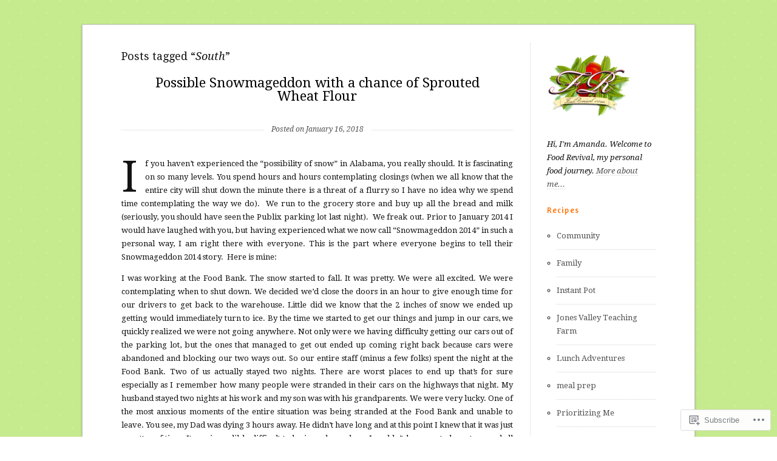

--- FILE ---
content_type: text/html; charset=UTF-8
request_url: https://foodrevival.com/tag/south/
body_size: 24122
content:
<!DOCTYPE html>
<!--[if IE 7]>    <html class="no-js IE7 IE" lang="en"> <![endif]-->
<!--[if IE 8]>    <html class="no-js IE8 IE" lang="en"> <![endif]-->
<!--[if IE 9]>    <html class="no-js IE9 IE" lang="en"> <![endif]-->
<!--[if gt IE 9]><!--> <html class="no-js" lang="en"> <!--<![endif]-->
<head>

	<title>South | foodrevival</title>

	<!-- Basic Meta Data -->
	<meta charset="UTF-8">
	<meta name="viewport" content="width=device-width, initial-scale=1.0" />

	<!-- WordPress -->
	<link rel="profile" href="http://gmpg.org/xfn/11" />
	<link rel="pingback" href="https://foodrevival.com/xmlrpc.php" />

	<meta name='robots' content='max-image-preview:large' />

<!-- Async WordPress.com Remote Login -->
<script id="wpcom_remote_login_js">
var wpcom_remote_login_extra_auth = '';
function wpcom_remote_login_remove_dom_node_id( element_id ) {
	var dom_node = document.getElementById( element_id );
	if ( dom_node ) { dom_node.parentNode.removeChild( dom_node ); }
}
function wpcom_remote_login_remove_dom_node_classes( class_name ) {
	var dom_nodes = document.querySelectorAll( '.' + class_name );
	for ( var i = 0; i < dom_nodes.length; i++ ) {
		dom_nodes[ i ].parentNode.removeChild( dom_nodes[ i ] );
	}
}
function wpcom_remote_login_final_cleanup() {
	wpcom_remote_login_remove_dom_node_classes( "wpcom_remote_login_msg" );
	wpcom_remote_login_remove_dom_node_id( "wpcom_remote_login_key" );
	wpcom_remote_login_remove_dom_node_id( "wpcom_remote_login_validate" );
	wpcom_remote_login_remove_dom_node_id( "wpcom_remote_login_js" );
	wpcom_remote_login_remove_dom_node_id( "wpcom_request_access_iframe" );
	wpcom_remote_login_remove_dom_node_id( "wpcom_request_access_styles" );
}

// Watch for messages back from the remote login
window.addEventListener( "message", function( e ) {
	if ( e.origin === "https://r-login.wordpress.com" ) {
		var data = {};
		try {
			data = JSON.parse( e.data );
		} catch( e ) {
			wpcom_remote_login_final_cleanup();
			return;
		}

		if ( data.msg === 'LOGIN' ) {
			// Clean up the login check iframe
			wpcom_remote_login_remove_dom_node_id( "wpcom_remote_login_key" );

			var id_regex = new RegExp( /^[0-9]+$/ );
			var token_regex = new RegExp( /^.*|.*|.*$/ );
			if (
				token_regex.test( data.token )
				&& id_regex.test( data.wpcomid )
			) {
				// We have everything we need to ask for a login
				var script = document.createElement( "script" );
				script.setAttribute( "id", "wpcom_remote_login_validate" );
				script.src = '/remote-login.php?wpcom_remote_login=validate'
					+ '&wpcomid=' + data.wpcomid
					+ '&token=' + encodeURIComponent( data.token )
					+ '&host=' + window.location.protocol
					+ '//' + window.location.hostname
					+ '&postid=1983'
					+ '&is_singular=';
				document.body.appendChild( script );
			}

			return;
		}

		// Safari ITP, not logged in, so redirect
		if ( data.msg === 'LOGIN-REDIRECT' ) {
			window.location = 'https://wordpress.com/log-in?redirect_to=' + window.location.href;
			return;
		}

		// Safari ITP, storage access failed, remove the request
		if ( data.msg === 'LOGIN-REMOVE' ) {
			var css_zap = 'html { -webkit-transition: margin-top 1s; transition: margin-top 1s; } /* 9001 */ html { margin-top: 0 !important; } * html body { margin-top: 0 !important; } @media screen and ( max-width: 782px ) { html { margin-top: 0 !important; } * html body { margin-top: 0 !important; } }';
			var style_zap = document.createElement( 'style' );
			style_zap.type = 'text/css';
			style_zap.appendChild( document.createTextNode( css_zap ) );
			document.body.appendChild( style_zap );

			var e = document.getElementById( 'wpcom_request_access_iframe' );
			e.parentNode.removeChild( e );

			document.cookie = 'wordpress_com_login_access=denied; path=/; max-age=31536000';

			return;
		}

		// Safari ITP
		if ( data.msg === 'REQUEST_ACCESS' ) {
			console.log( 'request access: safari' );

			// Check ITP iframe enable/disable knob
			if ( wpcom_remote_login_extra_auth !== 'safari_itp_iframe' ) {
				return;
			}

			// If we are in a "private window" there is no ITP.
			var private_window = false;
			try {
				var opendb = window.openDatabase( null, null, null, null );
			} catch( e ) {
				private_window = true;
			}

			if ( private_window ) {
				console.log( 'private window' );
				return;
			}

			var iframe = document.createElement( 'iframe' );
			iframe.id = 'wpcom_request_access_iframe';
			iframe.setAttribute( 'scrolling', 'no' );
			iframe.setAttribute( 'sandbox', 'allow-storage-access-by-user-activation allow-scripts allow-same-origin allow-top-navigation-by-user-activation' );
			iframe.src = 'https://r-login.wordpress.com/remote-login.php?wpcom_remote_login=request_access&origin=' + encodeURIComponent( data.origin ) + '&wpcomid=' + encodeURIComponent( data.wpcomid );

			var css = 'html { -webkit-transition: margin-top 1s; transition: margin-top 1s; } /* 9001 */ html { margin-top: 46px !important; } * html body { margin-top: 46px !important; } @media screen and ( max-width: 660px ) { html { margin-top: 71px !important; } * html body { margin-top: 71px !important; } #wpcom_request_access_iframe { display: block; height: 71px !important; } } #wpcom_request_access_iframe { border: 0px; height: 46px; position: fixed; top: 0; left: 0; width: 100%; min-width: 100%; z-index: 99999; background: #23282d; } ';

			var style = document.createElement( 'style' );
			style.type = 'text/css';
			style.id = 'wpcom_request_access_styles';
			style.appendChild( document.createTextNode( css ) );
			document.body.appendChild( style );

			document.body.appendChild( iframe );
		}

		if ( data.msg === 'DONE' ) {
			wpcom_remote_login_final_cleanup();
		}
	}
}, false );

// Inject the remote login iframe after the page has had a chance to load
// more critical resources
window.addEventListener( "DOMContentLoaded", function( e ) {
	var iframe = document.createElement( "iframe" );
	iframe.style.display = "none";
	iframe.setAttribute( "scrolling", "no" );
	iframe.setAttribute( "id", "wpcom_remote_login_key" );
	iframe.src = "https://r-login.wordpress.com/remote-login.php"
		+ "?wpcom_remote_login=key"
		+ "&origin=aHR0cHM6Ly9mb29kcmV2aXZhbC5jb20%3D"
		+ "&wpcomid=42003316"
		+ "&time=" + Math.floor( Date.now() / 1000 );
	document.body.appendChild( iframe );
}, false );
</script>
<link rel='dns-prefetch' href='//s0.wp.com' />
<link rel='dns-prefetch' href='//fonts-api.wp.com' />
<link rel="alternate" type="application/rss+xml" title="foodrevival &raquo; Feed" href="https://foodrevival.com/feed/" />
<link rel="alternate" type="application/rss+xml" title="foodrevival &raquo; Comments Feed" href="https://foodrevival.com/comments/feed/" />
<link rel="alternate" type="application/rss+xml" title="foodrevival &raquo; South Tag Feed" href="https://foodrevival.com/tag/south/feed/" />
	<script type="text/javascript">
		/* <![CDATA[ */
		function addLoadEvent(func) {
			var oldonload = window.onload;
			if (typeof window.onload != 'function') {
				window.onload = func;
			} else {
				window.onload = function () {
					oldonload();
					func();
				}
			}
		}
		/* ]]> */
	</script>
	<link crossorigin='anonymous' rel='stylesheet' id='all-css-0-1' href='/wp-content/mu-plugins/infinity/themes/premium/duet.css?m=1342432574i&cssminify=yes' type='text/css' media='all' />
<style id='wp-emoji-styles-inline-css'>

	img.wp-smiley, img.emoji {
		display: inline !important;
		border: none !important;
		box-shadow: none !important;
		height: 1em !important;
		width: 1em !important;
		margin: 0 0.07em !important;
		vertical-align: -0.1em !important;
		background: none !important;
		padding: 0 !important;
	}
/*# sourceURL=wp-emoji-styles-inline-css */
</style>
<link crossorigin='anonymous' rel='stylesheet' id='all-css-2-1' href='/wp-content/plugins/gutenberg-core/v22.4.2/build/styles/block-library/style.min.css?m=1769608164i&cssminify=yes' type='text/css' media='all' />
<style id='wp-block-library-inline-css'>
.has-text-align-justify {
	text-align:justify;
}
.has-text-align-justify{text-align:justify;}

/*# sourceURL=wp-block-library-inline-css */
</style><style id='global-styles-inline-css'>
:root{--wp--preset--aspect-ratio--square: 1;--wp--preset--aspect-ratio--4-3: 4/3;--wp--preset--aspect-ratio--3-4: 3/4;--wp--preset--aspect-ratio--3-2: 3/2;--wp--preset--aspect-ratio--2-3: 2/3;--wp--preset--aspect-ratio--16-9: 16/9;--wp--preset--aspect-ratio--9-16: 9/16;--wp--preset--color--black: #000000;--wp--preset--color--cyan-bluish-gray: #abb8c3;--wp--preset--color--white: #ffffff;--wp--preset--color--pale-pink: #f78da7;--wp--preset--color--vivid-red: #cf2e2e;--wp--preset--color--luminous-vivid-orange: #ff6900;--wp--preset--color--luminous-vivid-amber: #fcb900;--wp--preset--color--light-green-cyan: #7bdcb5;--wp--preset--color--vivid-green-cyan: #00d084;--wp--preset--color--pale-cyan-blue: #8ed1fc;--wp--preset--color--vivid-cyan-blue: #0693e3;--wp--preset--color--vivid-purple: #9b51e0;--wp--preset--gradient--vivid-cyan-blue-to-vivid-purple: linear-gradient(135deg,rgb(6,147,227) 0%,rgb(155,81,224) 100%);--wp--preset--gradient--light-green-cyan-to-vivid-green-cyan: linear-gradient(135deg,rgb(122,220,180) 0%,rgb(0,208,130) 100%);--wp--preset--gradient--luminous-vivid-amber-to-luminous-vivid-orange: linear-gradient(135deg,rgb(252,185,0) 0%,rgb(255,105,0) 100%);--wp--preset--gradient--luminous-vivid-orange-to-vivid-red: linear-gradient(135deg,rgb(255,105,0) 0%,rgb(207,46,46) 100%);--wp--preset--gradient--very-light-gray-to-cyan-bluish-gray: linear-gradient(135deg,rgb(238,238,238) 0%,rgb(169,184,195) 100%);--wp--preset--gradient--cool-to-warm-spectrum: linear-gradient(135deg,rgb(74,234,220) 0%,rgb(151,120,209) 20%,rgb(207,42,186) 40%,rgb(238,44,130) 60%,rgb(251,105,98) 80%,rgb(254,248,76) 100%);--wp--preset--gradient--blush-light-purple: linear-gradient(135deg,rgb(255,206,236) 0%,rgb(152,150,240) 100%);--wp--preset--gradient--blush-bordeaux: linear-gradient(135deg,rgb(254,205,165) 0%,rgb(254,45,45) 50%,rgb(107,0,62) 100%);--wp--preset--gradient--luminous-dusk: linear-gradient(135deg,rgb(255,203,112) 0%,rgb(199,81,192) 50%,rgb(65,88,208) 100%);--wp--preset--gradient--pale-ocean: linear-gradient(135deg,rgb(255,245,203) 0%,rgb(182,227,212) 50%,rgb(51,167,181) 100%);--wp--preset--gradient--electric-grass: linear-gradient(135deg,rgb(202,248,128) 0%,rgb(113,206,126) 100%);--wp--preset--gradient--midnight: linear-gradient(135deg,rgb(2,3,129) 0%,rgb(40,116,252) 100%);--wp--preset--font-size--small: 13px;--wp--preset--font-size--medium: 20px;--wp--preset--font-size--large: 36px;--wp--preset--font-size--x-large: 42px;--wp--preset--font-family--albert-sans: 'Albert Sans', sans-serif;--wp--preset--font-family--alegreya: Alegreya, serif;--wp--preset--font-family--arvo: Arvo, serif;--wp--preset--font-family--bodoni-moda: 'Bodoni Moda', serif;--wp--preset--font-family--bricolage-grotesque: 'Bricolage Grotesque', sans-serif;--wp--preset--font-family--cabin: Cabin, sans-serif;--wp--preset--font-family--chivo: Chivo, sans-serif;--wp--preset--font-family--commissioner: Commissioner, sans-serif;--wp--preset--font-family--cormorant: Cormorant, serif;--wp--preset--font-family--courier-prime: 'Courier Prime', monospace;--wp--preset--font-family--crimson-pro: 'Crimson Pro', serif;--wp--preset--font-family--dm-mono: 'DM Mono', monospace;--wp--preset--font-family--dm-sans: 'DM Sans', sans-serif;--wp--preset--font-family--dm-serif-display: 'DM Serif Display', serif;--wp--preset--font-family--domine: Domine, serif;--wp--preset--font-family--eb-garamond: 'EB Garamond', serif;--wp--preset--font-family--epilogue: Epilogue, sans-serif;--wp--preset--font-family--fahkwang: Fahkwang, sans-serif;--wp--preset--font-family--figtree: Figtree, sans-serif;--wp--preset--font-family--fira-sans: 'Fira Sans', sans-serif;--wp--preset--font-family--fjalla-one: 'Fjalla One', sans-serif;--wp--preset--font-family--fraunces: Fraunces, serif;--wp--preset--font-family--gabarito: Gabarito, system-ui;--wp--preset--font-family--ibm-plex-mono: 'IBM Plex Mono', monospace;--wp--preset--font-family--ibm-plex-sans: 'IBM Plex Sans', sans-serif;--wp--preset--font-family--ibarra-real-nova: 'Ibarra Real Nova', serif;--wp--preset--font-family--instrument-serif: 'Instrument Serif', serif;--wp--preset--font-family--inter: Inter, sans-serif;--wp--preset--font-family--josefin-sans: 'Josefin Sans', sans-serif;--wp--preset--font-family--jost: Jost, sans-serif;--wp--preset--font-family--libre-baskerville: 'Libre Baskerville', serif;--wp--preset--font-family--libre-franklin: 'Libre Franklin', sans-serif;--wp--preset--font-family--literata: Literata, serif;--wp--preset--font-family--lora: Lora, serif;--wp--preset--font-family--merriweather: Merriweather, serif;--wp--preset--font-family--montserrat: Montserrat, sans-serif;--wp--preset--font-family--newsreader: Newsreader, serif;--wp--preset--font-family--noto-sans-mono: 'Noto Sans Mono', sans-serif;--wp--preset--font-family--nunito: Nunito, sans-serif;--wp--preset--font-family--open-sans: 'Open Sans', sans-serif;--wp--preset--font-family--overpass: Overpass, sans-serif;--wp--preset--font-family--pt-serif: 'PT Serif', serif;--wp--preset--font-family--petrona: Petrona, serif;--wp--preset--font-family--piazzolla: Piazzolla, serif;--wp--preset--font-family--playfair-display: 'Playfair Display', serif;--wp--preset--font-family--plus-jakarta-sans: 'Plus Jakarta Sans', sans-serif;--wp--preset--font-family--poppins: Poppins, sans-serif;--wp--preset--font-family--raleway: Raleway, sans-serif;--wp--preset--font-family--roboto: Roboto, sans-serif;--wp--preset--font-family--roboto-slab: 'Roboto Slab', serif;--wp--preset--font-family--rubik: Rubik, sans-serif;--wp--preset--font-family--rufina: Rufina, serif;--wp--preset--font-family--sora: Sora, sans-serif;--wp--preset--font-family--source-sans-3: 'Source Sans 3', sans-serif;--wp--preset--font-family--source-serif-4: 'Source Serif 4', serif;--wp--preset--font-family--space-mono: 'Space Mono', monospace;--wp--preset--font-family--syne: Syne, sans-serif;--wp--preset--font-family--texturina: Texturina, serif;--wp--preset--font-family--urbanist: Urbanist, sans-serif;--wp--preset--font-family--work-sans: 'Work Sans', sans-serif;--wp--preset--spacing--20: 0.44rem;--wp--preset--spacing--30: 0.67rem;--wp--preset--spacing--40: 1rem;--wp--preset--spacing--50: 1.5rem;--wp--preset--spacing--60: 2.25rem;--wp--preset--spacing--70: 3.38rem;--wp--preset--spacing--80: 5.06rem;--wp--preset--shadow--natural: 6px 6px 9px rgba(0, 0, 0, 0.2);--wp--preset--shadow--deep: 12px 12px 50px rgba(0, 0, 0, 0.4);--wp--preset--shadow--sharp: 6px 6px 0px rgba(0, 0, 0, 0.2);--wp--preset--shadow--outlined: 6px 6px 0px -3px rgb(255, 255, 255), 6px 6px rgb(0, 0, 0);--wp--preset--shadow--crisp: 6px 6px 0px rgb(0, 0, 0);}:where(body) { margin: 0; }:where(.is-layout-flex){gap: 0.5em;}:where(.is-layout-grid){gap: 0.5em;}body .is-layout-flex{display: flex;}.is-layout-flex{flex-wrap: wrap;align-items: center;}.is-layout-flex > :is(*, div){margin: 0;}body .is-layout-grid{display: grid;}.is-layout-grid > :is(*, div){margin: 0;}body{padding-top: 0px;padding-right: 0px;padding-bottom: 0px;padding-left: 0px;}:root :where(.wp-element-button, .wp-block-button__link){background-color: #32373c;border-width: 0;color: #fff;font-family: inherit;font-size: inherit;font-style: inherit;font-weight: inherit;letter-spacing: inherit;line-height: inherit;padding-top: calc(0.667em + 2px);padding-right: calc(1.333em + 2px);padding-bottom: calc(0.667em + 2px);padding-left: calc(1.333em + 2px);text-decoration: none;text-transform: inherit;}.has-black-color{color: var(--wp--preset--color--black) !important;}.has-cyan-bluish-gray-color{color: var(--wp--preset--color--cyan-bluish-gray) !important;}.has-white-color{color: var(--wp--preset--color--white) !important;}.has-pale-pink-color{color: var(--wp--preset--color--pale-pink) !important;}.has-vivid-red-color{color: var(--wp--preset--color--vivid-red) !important;}.has-luminous-vivid-orange-color{color: var(--wp--preset--color--luminous-vivid-orange) !important;}.has-luminous-vivid-amber-color{color: var(--wp--preset--color--luminous-vivid-amber) !important;}.has-light-green-cyan-color{color: var(--wp--preset--color--light-green-cyan) !important;}.has-vivid-green-cyan-color{color: var(--wp--preset--color--vivid-green-cyan) !important;}.has-pale-cyan-blue-color{color: var(--wp--preset--color--pale-cyan-blue) !important;}.has-vivid-cyan-blue-color{color: var(--wp--preset--color--vivid-cyan-blue) !important;}.has-vivid-purple-color{color: var(--wp--preset--color--vivid-purple) !important;}.has-black-background-color{background-color: var(--wp--preset--color--black) !important;}.has-cyan-bluish-gray-background-color{background-color: var(--wp--preset--color--cyan-bluish-gray) !important;}.has-white-background-color{background-color: var(--wp--preset--color--white) !important;}.has-pale-pink-background-color{background-color: var(--wp--preset--color--pale-pink) !important;}.has-vivid-red-background-color{background-color: var(--wp--preset--color--vivid-red) !important;}.has-luminous-vivid-orange-background-color{background-color: var(--wp--preset--color--luminous-vivid-orange) !important;}.has-luminous-vivid-amber-background-color{background-color: var(--wp--preset--color--luminous-vivid-amber) !important;}.has-light-green-cyan-background-color{background-color: var(--wp--preset--color--light-green-cyan) !important;}.has-vivid-green-cyan-background-color{background-color: var(--wp--preset--color--vivid-green-cyan) !important;}.has-pale-cyan-blue-background-color{background-color: var(--wp--preset--color--pale-cyan-blue) !important;}.has-vivid-cyan-blue-background-color{background-color: var(--wp--preset--color--vivid-cyan-blue) !important;}.has-vivid-purple-background-color{background-color: var(--wp--preset--color--vivid-purple) !important;}.has-black-border-color{border-color: var(--wp--preset--color--black) !important;}.has-cyan-bluish-gray-border-color{border-color: var(--wp--preset--color--cyan-bluish-gray) !important;}.has-white-border-color{border-color: var(--wp--preset--color--white) !important;}.has-pale-pink-border-color{border-color: var(--wp--preset--color--pale-pink) !important;}.has-vivid-red-border-color{border-color: var(--wp--preset--color--vivid-red) !important;}.has-luminous-vivid-orange-border-color{border-color: var(--wp--preset--color--luminous-vivid-orange) !important;}.has-luminous-vivid-amber-border-color{border-color: var(--wp--preset--color--luminous-vivid-amber) !important;}.has-light-green-cyan-border-color{border-color: var(--wp--preset--color--light-green-cyan) !important;}.has-vivid-green-cyan-border-color{border-color: var(--wp--preset--color--vivid-green-cyan) !important;}.has-pale-cyan-blue-border-color{border-color: var(--wp--preset--color--pale-cyan-blue) !important;}.has-vivid-cyan-blue-border-color{border-color: var(--wp--preset--color--vivid-cyan-blue) !important;}.has-vivid-purple-border-color{border-color: var(--wp--preset--color--vivid-purple) !important;}.has-vivid-cyan-blue-to-vivid-purple-gradient-background{background: var(--wp--preset--gradient--vivid-cyan-blue-to-vivid-purple) !important;}.has-light-green-cyan-to-vivid-green-cyan-gradient-background{background: var(--wp--preset--gradient--light-green-cyan-to-vivid-green-cyan) !important;}.has-luminous-vivid-amber-to-luminous-vivid-orange-gradient-background{background: var(--wp--preset--gradient--luminous-vivid-amber-to-luminous-vivid-orange) !important;}.has-luminous-vivid-orange-to-vivid-red-gradient-background{background: var(--wp--preset--gradient--luminous-vivid-orange-to-vivid-red) !important;}.has-very-light-gray-to-cyan-bluish-gray-gradient-background{background: var(--wp--preset--gradient--very-light-gray-to-cyan-bluish-gray) !important;}.has-cool-to-warm-spectrum-gradient-background{background: var(--wp--preset--gradient--cool-to-warm-spectrum) !important;}.has-blush-light-purple-gradient-background{background: var(--wp--preset--gradient--blush-light-purple) !important;}.has-blush-bordeaux-gradient-background{background: var(--wp--preset--gradient--blush-bordeaux) !important;}.has-luminous-dusk-gradient-background{background: var(--wp--preset--gradient--luminous-dusk) !important;}.has-pale-ocean-gradient-background{background: var(--wp--preset--gradient--pale-ocean) !important;}.has-electric-grass-gradient-background{background: var(--wp--preset--gradient--electric-grass) !important;}.has-midnight-gradient-background{background: var(--wp--preset--gradient--midnight) !important;}.has-small-font-size{font-size: var(--wp--preset--font-size--small) !important;}.has-medium-font-size{font-size: var(--wp--preset--font-size--medium) !important;}.has-large-font-size{font-size: var(--wp--preset--font-size--large) !important;}.has-x-large-font-size{font-size: var(--wp--preset--font-size--x-large) !important;}.has-albert-sans-font-family{font-family: var(--wp--preset--font-family--albert-sans) !important;}.has-alegreya-font-family{font-family: var(--wp--preset--font-family--alegreya) !important;}.has-arvo-font-family{font-family: var(--wp--preset--font-family--arvo) !important;}.has-bodoni-moda-font-family{font-family: var(--wp--preset--font-family--bodoni-moda) !important;}.has-bricolage-grotesque-font-family{font-family: var(--wp--preset--font-family--bricolage-grotesque) !important;}.has-cabin-font-family{font-family: var(--wp--preset--font-family--cabin) !important;}.has-chivo-font-family{font-family: var(--wp--preset--font-family--chivo) !important;}.has-commissioner-font-family{font-family: var(--wp--preset--font-family--commissioner) !important;}.has-cormorant-font-family{font-family: var(--wp--preset--font-family--cormorant) !important;}.has-courier-prime-font-family{font-family: var(--wp--preset--font-family--courier-prime) !important;}.has-crimson-pro-font-family{font-family: var(--wp--preset--font-family--crimson-pro) !important;}.has-dm-mono-font-family{font-family: var(--wp--preset--font-family--dm-mono) !important;}.has-dm-sans-font-family{font-family: var(--wp--preset--font-family--dm-sans) !important;}.has-dm-serif-display-font-family{font-family: var(--wp--preset--font-family--dm-serif-display) !important;}.has-domine-font-family{font-family: var(--wp--preset--font-family--domine) !important;}.has-eb-garamond-font-family{font-family: var(--wp--preset--font-family--eb-garamond) !important;}.has-epilogue-font-family{font-family: var(--wp--preset--font-family--epilogue) !important;}.has-fahkwang-font-family{font-family: var(--wp--preset--font-family--fahkwang) !important;}.has-figtree-font-family{font-family: var(--wp--preset--font-family--figtree) !important;}.has-fira-sans-font-family{font-family: var(--wp--preset--font-family--fira-sans) !important;}.has-fjalla-one-font-family{font-family: var(--wp--preset--font-family--fjalla-one) !important;}.has-fraunces-font-family{font-family: var(--wp--preset--font-family--fraunces) !important;}.has-gabarito-font-family{font-family: var(--wp--preset--font-family--gabarito) !important;}.has-ibm-plex-mono-font-family{font-family: var(--wp--preset--font-family--ibm-plex-mono) !important;}.has-ibm-plex-sans-font-family{font-family: var(--wp--preset--font-family--ibm-plex-sans) !important;}.has-ibarra-real-nova-font-family{font-family: var(--wp--preset--font-family--ibarra-real-nova) !important;}.has-instrument-serif-font-family{font-family: var(--wp--preset--font-family--instrument-serif) !important;}.has-inter-font-family{font-family: var(--wp--preset--font-family--inter) !important;}.has-josefin-sans-font-family{font-family: var(--wp--preset--font-family--josefin-sans) !important;}.has-jost-font-family{font-family: var(--wp--preset--font-family--jost) !important;}.has-libre-baskerville-font-family{font-family: var(--wp--preset--font-family--libre-baskerville) !important;}.has-libre-franklin-font-family{font-family: var(--wp--preset--font-family--libre-franklin) !important;}.has-literata-font-family{font-family: var(--wp--preset--font-family--literata) !important;}.has-lora-font-family{font-family: var(--wp--preset--font-family--lora) !important;}.has-merriweather-font-family{font-family: var(--wp--preset--font-family--merriweather) !important;}.has-montserrat-font-family{font-family: var(--wp--preset--font-family--montserrat) !important;}.has-newsreader-font-family{font-family: var(--wp--preset--font-family--newsreader) !important;}.has-noto-sans-mono-font-family{font-family: var(--wp--preset--font-family--noto-sans-mono) !important;}.has-nunito-font-family{font-family: var(--wp--preset--font-family--nunito) !important;}.has-open-sans-font-family{font-family: var(--wp--preset--font-family--open-sans) !important;}.has-overpass-font-family{font-family: var(--wp--preset--font-family--overpass) !important;}.has-pt-serif-font-family{font-family: var(--wp--preset--font-family--pt-serif) !important;}.has-petrona-font-family{font-family: var(--wp--preset--font-family--petrona) !important;}.has-piazzolla-font-family{font-family: var(--wp--preset--font-family--piazzolla) !important;}.has-playfair-display-font-family{font-family: var(--wp--preset--font-family--playfair-display) !important;}.has-plus-jakarta-sans-font-family{font-family: var(--wp--preset--font-family--plus-jakarta-sans) !important;}.has-poppins-font-family{font-family: var(--wp--preset--font-family--poppins) !important;}.has-raleway-font-family{font-family: var(--wp--preset--font-family--raleway) !important;}.has-roboto-font-family{font-family: var(--wp--preset--font-family--roboto) !important;}.has-roboto-slab-font-family{font-family: var(--wp--preset--font-family--roboto-slab) !important;}.has-rubik-font-family{font-family: var(--wp--preset--font-family--rubik) !important;}.has-rufina-font-family{font-family: var(--wp--preset--font-family--rufina) !important;}.has-sora-font-family{font-family: var(--wp--preset--font-family--sora) !important;}.has-source-sans-3-font-family{font-family: var(--wp--preset--font-family--source-sans-3) !important;}.has-source-serif-4-font-family{font-family: var(--wp--preset--font-family--source-serif-4) !important;}.has-space-mono-font-family{font-family: var(--wp--preset--font-family--space-mono) !important;}.has-syne-font-family{font-family: var(--wp--preset--font-family--syne) !important;}.has-texturina-font-family{font-family: var(--wp--preset--font-family--texturina) !important;}.has-urbanist-font-family{font-family: var(--wp--preset--font-family--urbanist) !important;}.has-work-sans-font-family{font-family: var(--wp--preset--font-family--work-sans) !important;}
/*# sourceURL=global-styles-inline-css */
</style>

<style id='classic-theme-styles-inline-css'>
.wp-block-button__link{background-color:#32373c;border-radius:9999px;box-shadow:none;color:#fff;font-size:1.125em;padding:calc(.667em + 2px) calc(1.333em + 2px);text-decoration:none}.wp-block-file__button{background:#32373c;color:#fff}.wp-block-accordion-heading{margin:0}.wp-block-accordion-heading__toggle{background-color:inherit!important;color:inherit!important}.wp-block-accordion-heading__toggle:not(:focus-visible){outline:none}.wp-block-accordion-heading__toggle:focus,.wp-block-accordion-heading__toggle:hover{background-color:inherit!important;border:none;box-shadow:none;color:inherit;padding:var(--wp--preset--spacing--20,1em) 0;text-decoration:none}.wp-block-accordion-heading__toggle:focus-visible{outline:auto;outline-offset:0}
/*# sourceURL=/wp-content/plugins/gutenberg-core/v22.4.2/build/styles/block-library/classic.min.css */
</style>
<link crossorigin='anonymous' rel='stylesheet' id='all-css-4-1' href='/_static/??-eJx9j9EKwjAMRX/INHSKzgfxW7Y2zGqzlSV1+vdW1CkIewnhcs4NwSmBG3qlXjHF3IVe0A1tHNxFsDK2NhYkcIoEI13NBn0QnQkQvUcyTmSFP0Wc4ds1Usk5NfokmHxoKBIXbEmbgu9Iiy6fHZRuy0oqZ6Bt00giUCaHzKCnckv+vFeMbwp9JsX5lyMf7La29bqq9rvzAyUEayU=&cssminify=yes' type='text/css' media='all' />
<link rel='stylesheet' id='duet-font-style-css' href='https://fonts-api.wp.com/css?family=Droid+Serif:400,700,400italic,700italic|Amaranth' media='all' />
<link crossorigin='anonymous' rel='stylesheet' id='all-css-6-1' href='/_static/??-eJzTLy/QTc7PK0nNK9HPLdUtyClNz8wr1i9KTcrJTwcy0/WTi5G5ekCujj52Temp+bo5+cmJJZn5eSgc3bScxMwikFb7XFtDE1NLExMLc0OTLACohS2q&cssminify=yes' type='text/css' media='all' />
<style id='jetpack-global-styles-frontend-style-inline-css'>
:root { --font-headings: unset; --font-base: unset; --font-headings-default: -apple-system,BlinkMacSystemFont,"Segoe UI",Roboto,Oxygen-Sans,Ubuntu,Cantarell,"Helvetica Neue",sans-serif; --font-base-default: -apple-system,BlinkMacSystemFont,"Segoe UI",Roboto,Oxygen-Sans,Ubuntu,Cantarell,"Helvetica Neue",sans-serif;}
/*# sourceURL=jetpack-global-styles-frontend-style-inline-css */
</style>
<link crossorigin='anonymous' rel='stylesheet' id='all-css-8-1' href='/wp-content/themes/h4/global.css?m=1420737423i&cssminify=yes' type='text/css' media='all' />
<script type="text/javascript" id="wpcom-actionbar-placeholder-js-extra">
/* <![CDATA[ */
var actionbardata = {"siteID":"42003316","postID":"0","siteURL":"https://foodrevival.com","xhrURL":"https://foodrevival.com/wp-admin/admin-ajax.php","nonce":"dacdd0c4a2","isLoggedIn":"","statusMessage":"","subsEmailDefault":"instantly","proxyScriptUrl":"https://s0.wp.com/wp-content/js/wpcom-proxy-request.js?m=1513050504i&amp;ver=20211021","i18n":{"followedText":"New posts from this site will now appear in your \u003Ca href=\"https://wordpress.com/reader\"\u003EReader\u003C/a\u003E","foldBar":"Collapse this bar","unfoldBar":"Expand this bar","shortLinkCopied":"Shortlink copied to clipboard."}};
//# sourceURL=wpcom-actionbar-placeholder-js-extra
/* ]]> */
</script>
<script type="text/javascript" id="jetpack-mu-wpcom-settings-js-before">
/* <![CDATA[ */
var JETPACK_MU_WPCOM_SETTINGS = {"assetsUrl":"https://s0.wp.com/wp-content/mu-plugins/jetpack-mu-wpcom-plugin/moon/jetpack_vendor/automattic/jetpack-mu-wpcom/src/build/"};
//# sourceURL=jetpack-mu-wpcom-settings-js-before
/* ]]> */
</script>
<script crossorigin='anonymous' type='text/javascript'  src='/_static/??-eJyFjksOwjAMRC9E6hbEb1H1LFFqgaM6DbYD9PYEUSR2rGbx5mkGHtmFORkmg6ggk7ks83Npom6gMkphKiPqG8ZbQVnWaJjS35Jjuog3/C1/1+yKXJUsyFQYxoL1gb97DULZ9MOrNHDfHbftftceTuf4AudjQOY='></script>
<script type="text/javascript" id="rlt-proxy-js-after">
/* <![CDATA[ */
	rltInitialize( {"token":null,"iframeOrigins":["https:\/\/widgets.wp.com"]} );
//# sourceURL=rlt-proxy-js-after
/* ]]> */
</script>
<link rel="EditURI" type="application/rsd+xml" title="RSD" href="https://foodrevival.wordpress.com/xmlrpc.php?rsd" />
<meta name="generator" content="WordPress.com" />

<!-- Jetpack Open Graph Tags -->
<meta property="og:type" content="website" />
<meta property="og:title" content="South &#8211; foodrevival" />
<meta property="og:url" content="https://foodrevival.com/tag/south/" />
<meta property="og:site_name" content="foodrevival" />
<meta property="og:image" content="https://s0.wp.com/i/blank.jpg?m=1383295312i" />
<meta property="og:image:width" content="200" />
<meta property="og:image:height" content="200" />
<meta property="og:image:alt" content="" />
<meta property="og:locale" content="en_US" />

<!-- End Jetpack Open Graph Tags -->
<link rel="shortcut icon" type="image/x-icon" href="https://s0.wp.com/i/favicon.ico?m=1713425267i" sizes="16x16 24x24 32x32 48x48" />
<link rel="icon" type="image/x-icon" href="https://s0.wp.com/i/favicon.ico?m=1713425267i" sizes="16x16 24x24 32x32 48x48" />
<link rel="apple-touch-icon" href="https://s0.wp.com/i/webclip.png?m=1713868326i" />
<link rel='openid.server' href='https://foodrevival.com/?openidserver=1' />
<link rel='openid.delegate' href='https://foodrevival.com/' />
<link rel="search" type="application/opensearchdescription+xml" href="https://foodrevival.com/osd.xml" title="foodrevival" />
<link rel="search" type="application/opensearchdescription+xml" href="https://s1.wp.com/opensearch.xml" title="WordPress.com" />
			<!--[if lte IE 9]>
				<style type="text/css">
					@media screen and (min-width:560px){.first.column{border-right:1px dotted #d3d3d3;float:left;padding-right:3.125%;width:45.7446809%}
					.last.column{float:right;margin-left:3.125%;width:46.777%}
					.flex-direction-nav li a{top:46%}
					#respond{width:60%}
					.pagination-single{float:right;text-align:right}
					.attachment-gallery img{margin-top:22px}
					.to-top{display:none}
					}
					@media screen and (min-width:900px){.first.column{float:left;padding-right:4.255%;width:45.745%}
					.last.column{float:left;margin-left:4.255%;width:45.549%}
					aside[role="complementary"]{border-top:0;clear:none;float:right;margin-top:0;padding-top:0;width:20.313%}
					#wrapper{float:left}
					.sidebar{border-right:1px dotted #d3d3d3;padding-right:3.125%;width:73.34%!important}
					.sidebar #respond{width:80%}
					#pagination{width:100%}
					form[role="search"] input[type="submit"]{margin-top:22px}
					.entry-footer .alignleft{margin-left:17.021%}
					.entry-footer .alignright{margin-right:17.021%}
					}
					@media screen and (min-width:1030px){#container{margin:3.125% auto;padding:30px 64px}
					}
				</style>
			<![endif]-->
			<!--[if lte IE 8]>
				<script type="text/javascript" src="https://s0.wp.com/wp-content/themes/premium/duet/includes/javascripts/mediaqueries.js?m=1323904848i"></script>
			<![endif]-->
		<style type='text/css'>body { background: none; }</style><meta name="description" content="Posts about South written by amandastorey" />
<style type="text/css" id="custom-background-css">
body.custom-background { background-image: url("https://foodrevival.files.wordpress.com/2012/10/fr-green-tile-20x20.png"); background-position: left top; background-size: auto; background-repeat: repeat; background-attachment: fixed; }
</style>
				<link rel="stylesheet" id="custom-css-css" type="text/css" href="https://s0.wp.com/?custom-css=1&#038;csblog=2QeYQ&#038;cscache=6&#038;csrev=11" />
			
<link crossorigin='anonymous' rel='stylesheet' id='all-css-0-3' href='/_static/??-eJyNjMEKgzAQBX9Ifdha9CJ+StF1KdFkN7gJ+X0RbM89zjAMSqxJJbEkhFxHnz9ODBunONN+M4Kq4O2EsHil3WDFRT4aMqvw/yHomj0baD40G/tf9BXXcApj27+ej6Hr2247ASkBO20=&cssminify=yes' type='text/css' media='all' />
</head><!-- [end] head -->

<body class="archive tag tag-south tag-38115 custom-background wp-theme-premiumduet customizer-styles-applied orange jetpack-reblog-enabled">

	<div id="container" class="clearfix">
		<header align="center">
							<a href="https://foodrevival.com/"><img class="logo" src="https://foodrevival.files.wordpress.com/2012/10/frlogo.png?w=137" alt="foodrevival"></a>
			
							<h4>a food journey </h4>
			
			<nav role="navigation">
				<div class="menu-main-menu-container"><ul id="menu-main-menu" class="menu"><li id="menu-item-30" class="menu-item menu-item-type-taxonomy menu-item-object-category menu-item-30"><a href="https://foodrevival.com/category/family/">Family</a></li>
<li id="menu-item-31" class="menu-item menu-item-type-taxonomy menu-item-object-category menu-item-31"><a href="https://foodrevival.com/category/recipes-2/">Recipes</a></li>
<li id="menu-item-32" class="menu-item menu-item-type-taxonomy menu-item-object-category menu-item-32"><a href="https://foodrevival.com/category/work/">Work</a></li>
</ul></div>			</nav><!-- [end] nav -->
		</header><!-- [end] header -->
		<div id="wrapper" class="sidebar">
			<h2 class="return">Posts tagged &#8220;<em>South</em>&#8221;</h2>
							<article class="entry">
			<article class="entry post-1983 post type-post status-publish format-image hentry category-family category-recipes-2 category-southern category-uncategorized tag-biscuits tag-pancakes tag-snow tag-snowmaggedon tag-south tag-sprouted-wheat-flour post_format-post-format-image">
	<div class="post-title clear  no-author">
	<h1>
					<a href="https://foodrevival.com/2018/01/16/possible-snowmageddon-with-sprouted-wheat-flour/" rel="bookmark" title="Possible Snowmageddon with a chance of Sprouted Wheat&nbsp;FlourPermanent Link to ">
				Possible Snowmageddon with a chance of Sprouted Wheat&nbsp;Flour			</a>
			</h1>
					<a href="https://foodrevival.com/2018/01/16/possible-snowmageddon-with-sprouted-wheat-flour/" rel="bookmark" title="Possible Snowmageddon with a chance of Sprouted Wheat&nbsp;FlourPermanent Link to ">
			<h4>Posted on January 16, 2018</h4>
		</a>
	</div><!-- [end] post title -->
		<section role="main">
			<p>If you haven&#8217;t experienced the &#8220;possibility of snow&#8221; in Alabama, you really should. It is fascinating on so many levels. You spend hours and hours contemplating closings (when we all know that the entire city will shut down the minute there is a threat of a flurry so I have no idea why we spend time contemplating the way we do).  We run to the grocery store and buy up all the bread and milk (seriously, you should have seen the Publix parking lot last night).  We freak out. Prior to January 2014 I would have laughed with you, but having experienced what we now call &#8220;Snowmageddon 2014&#8221; in such a personal way, I am right there with everyone. This is the part where everyone begins to tell their Snowmageddon 2014 story.  Here is mine:</p>
<p>I was working at the Food Bank. The snow started to fall. It was pretty. We were all excited. We were contemplating when to shut down. We decided we&#8217;d close the doors in an hour to give enough time for our drivers to get back to the warehouse. Little did we know that the 2 inches of snow we ended up getting would immediately turn to ice. By the time we started to get our things and jump in our cars, we quickly realized we were not going anywhere. Not only were we having difficulty getting our cars out of the parking lot, but the ones that managed to get out ended up coming right back because cars were abandoned and blocking our two ways out. So our entire staff (minus a few folks) spent the night at the Food Bank. Two of us actually stayed two nights. There are worst places to end up that&#8217;s for sure especially as I remember how many people were stranded in their cars on the highways that night. My husband stayed two nights at his work and my son was with his grandparents. We were very lucky. One of the most anxious moments of the entire situation was being stranded at the Food Bank and unable to leave. You see, my Dad was dying 3 hours away. He didn&#8217;t have long and at this point I knew that it was just a matter of time. It was incredibly difficult to be in a place where I couldn&#8217;t leave or to have to spend all of that time thinking about what was sure to come. I was separated from my family and going through one of the worst experiences of my life, but I guess it also provided incredible perspective at a time when I needed it most. My Dad died 9 days later. You can read my tribute to him <a href="https://foodrevival.com/2014/02/16/daddy/">here</a>. I realize that this story took a more serious turn than I expected to share, but I guess what I want to say is that I have grown to appreciate Alabama&#8217;s weather craziness.  Just so we are clear, I have <span style="text-decoration:underline;">not</span> grown to appreciate Alabama&#8217;s other crazy because there is plenty of that, but let&#8217;s just focus on the weather crazy for now.</p>
<p>And so yesterday, the weather folk started talking about &#8220;the possibility for snow and ice like Snowmageddon 2014.&#8221; Everybody started sitting up a little straighter. School closings were announced a little earlier. Bread and milk disappeared off the grocery shelves. And now we wait and watch live broadcasts talking about the snow that COULD MIGHT SHOULD happen. This is kind of normal for us. We wait most of our lives for significant snow events and we all know that it may or may not happen. This creates incredible resiliency for children living in the South, by the way. For example, my 6-year-old has been waiting by the window all morning and has asked at least 30 times &#8220;when is it going to snow, Mom?&#8221; The only thing a Southern parent can possibly say at this point is &#8220;soon&#8221; knowing very well that there is a higher possibility that the snow may not happen at all.  We know this because this was our reality as children and we&#8217;ve had years and years to accept it.</p>
<p>So how do we cure broken snow hearts? We make biscuits and pancakes. And bacon. And cookies. I recently bought some sprouted wheat flour and decided to make our biscuits and pancakes with it this morning. (Yes, I&#8217;m cheating on White Lily flour. Let&#8217;s just keep this between us.) Biscuit recipe can be found <a href="http://www.eatingwell.com/recipe/251086/sprouted-wheat-biscuits/">here</a>.</p>
<p>&nbsp;</p>
<img data-attachment-id="1989" data-permalink="https://foodrevival.com/2018/01/16/possible-snowmageddon-with-sprouted-wheat-flour/img_2206-2/" data-orig-file="https://foodrevival.com/wp-content/uploads/2018/01/img_22061.jpg" data-orig-size="3264,2448" data-comments-opened="1" data-image-meta="{&quot;aperture&quot;:&quot;2.2&quot;,&quot;credit&quot;:&quot;&quot;,&quot;camera&quot;:&quot;iPhone 5s&quot;,&quot;caption&quot;:&quot;&quot;,&quot;created_timestamp&quot;:&quot;1516094883&quot;,&quot;copyright&quot;:&quot;&quot;,&quot;focal_length&quot;:&quot;4.15&quot;,&quot;iso&quot;:&quot;50&quot;,&quot;shutter_speed&quot;:&quot;0.033333333333333&quot;,&quot;title&quot;:&quot;&quot;,&quot;orientation&quot;:&quot;1&quot;}" data-image-title="IMG_2206" data-image-description="" data-image-caption="" data-medium-file="https://foodrevival.com/wp-content/uploads/2018/01/img_22061.jpg?w=300" data-large-file="https://foodrevival.com/wp-content/uploads/2018/01/img_22061.jpg?w=880" class="alignnone size-full wp-image-1989" src="https://foodrevival.com/wp-content/uploads/2018/01/img_22061.jpg?w=880" alt="IMG_2206"   srcset="https://foodrevival.com/wp-content/uploads/2018/01/img_22061.jpg 3264w, https://foodrevival.com/wp-content/uploads/2018/01/img_22061.jpg?w=150&amp;h=113 150w, https://foodrevival.com/wp-content/uploads/2018/01/img_22061.jpg?w=300&amp;h=225 300w, https://foodrevival.com/wp-content/uploads/2018/01/img_22061.jpg?w=768&amp;h=576 768w, https://foodrevival.com/wp-content/uploads/2018/01/img_22061.jpg?w=1024&amp;h=768 1024w, https://foodrevival.com/wp-content/uploads/2018/01/img_22061.jpg?w=1440&amp;h=1080 1440w" sizes="(max-width: 3264px) 100vw, 3264px" />
<p>&nbsp;</p>
<p>Pancake recipe can be found <a href="https://www.weedemandreap.com/easy-sprouted-wheat-pancakes/">here</a>.</p>
<p>&nbsp;</p>
<img data-attachment-id="1985" data-permalink="https://foodrevival.com/2018/01/16/possible-snowmageddon-with-sprouted-wheat-flour/img_2204/" data-orig-file="https://foodrevival.com/wp-content/uploads/2018/01/img_2204.jpg" data-orig-size="3264,2448" data-comments-opened="1" data-image-meta="{&quot;aperture&quot;:&quot;2.2&quot;,&quot;credit&quot;:&quot;&quot;,&quot;camera&quot;:&quot;iPhone 5s&quot;,&quot;caption&quot;:&quot;&quot;,&quot;created_timestamp&quot;:&quot;1516094745&quot;,&quot;copyright&quot;:&quot;&quot;,&quot;focal_length&quot;:&quot;4.15&quot;,&quot;iso&quot;:&quot;50&quot;,&quot;shutter_speed&quot;:&quot;0.033333333333333&quot;,&quot;title&quot;:&quot;&quot;,&quot;orientation&quot;:&quot;1&quot;}" data-image-title="IMG_2204" data-image-description="" data-image-caption="" data-medium-file="https://foodrevival.com/wp-content/uploads/2018/01/img_2204.jpg?w=300" data-large-file="https://foodrevival.com/wp-content/uploads/2018/01/img_2204.jpg?w=880" class="alignnone size-full wp-image-1985" src="https://foodrevival.com/wp-content/uploads/2018/01/img_2204.jpg?w=880" alt="IMG_2204"   srcset="https://foodrevival.com/wp-content/uploads/2018/01/img_2204.jpg 3264w, https://foodrevival.com/wp-content/uploads/2018/01/img_2204.jpg?w=150&amp;h=113 150w, https://foodrevival.com/wp-content/uploads/2018/01/img_2204.jpg?w=300&amp;h=225 300w, https://foodrevival.com/wp-content/uploads/2018/01/img_2204.jpg?w=768&amp;h=576 768w, https://foodrevival.com/wp-content/uploads/2018/01/img_2204.jpg?w=1024&amp;h=768 1024w, https://foodrevival.com/wp-content/uploads/2018/01/img_2204.jpg?w=1440&amp;h=1080 1440w" sizes="(max-width: 3264px) 100vw, 3264px" />
<p>&nbsp;</p>
<p>Both were delicious. Now, I sit and wait. My 6-year-old has decided to &#8220;count until infinity OR until the snow comes&#8221; and we are at 164 at this point. I don&#8217;t think any biscuits or pancakes can save us. Send all good thoughts our way. As for perspective, I&#8217;m looking on the positive side of this weird &#8220;snow and ice or maybe no snow and ice snow day.&#8221; I&#8217;m safe at home with my family surrounded by sprouted wheat biscuits and pancakes. And bacon. And cookies.</p>
<p>175, 176, 177, 178&#8230;</p>
<p>&nbsp;</p>
		</section>
					<div class="cat-links">Categories: <a href="https://foodrevival.com/category/family/" rel="category tag">Family</a>, <a href="https://foodrevival.com/category/recipes-2/" rel="category tag">Recipes</a>, <a href="https://foodrevival.com/category/southern/" rel="category tag">Southern</a>, <a href="https://foodrevival.com/category/uncategorized/" rel="category tag">Uncategorized</a></div>
				<div class="tag-links"><p>Tagged: <a href="https://foodrevival.com/tag/biscuits/" rel="tag">Biscuits</a>, <a href="https://foodrevival.com/tag/pancakes/" rel="tag">pancakes</a>, <a href="https://foodrevival.com/tag/snow/" rel="tag">snow</a>, <a href="https://foodrevival.com/tag/snowmaggedon/" rel="tag">Snowmaggedon</a>, <a href="https://foodrevival.com/tag/south/" rel="tag">South</a>, <a href="https://foodrevival.com/tag/sprouted-wheat-flour/" rel="tag">Sprouted Wheat Flour</a></p></div>
	<!-- [end] footer -->
</article><!-- [end] entry -->			<footer class="entry-footer clear">
			<p class="alignleft">
			<a href="https://foodrevival.com/2018/01/16/possible-snowmageddon-with-sprouted-wheat-flour/#respond">0 Comments</a>
		</p>
		</footer><!-- [end] entry footer -->
		</article><!-- [end] entry -->
			<article class="entry">
			<article class="entry post-542 post type-post status-publish format-standard has-post-thumbnail hentry category-southern tag-alabama tag-boiled-peanuts tag-georgia tag-pepper-place tag-south tag-southern-food tag-summer tag-tomato-sandwich">
		<div class="post-title clear  no-author">
	<h1>
					<a href="https://foodrevival.com/2013/08/10/tomato-sandwich-boiled-peanuts-sounds-like-the-perfect-lunch-to-me/" rel="bookmark" title="Tomato Sandwich + Boiled Peanuts? Sounds like the perfect lunch to&nbsp;me!Permanent Link to ">
				Tomato Sandwich + Boiled Peanuts? Sounds like the perfect lunch to&nbsp;me!			</a>
			</h1>
					<a href="https://foodrevival.com/2013/08/10/tomato-sandwich-boiled-peanuts-sounds-like-the-perfect-lunch-to-me/" rel="bookmark" title="Tomato Sandwich + Boiled Peanuts? Sounds like the perfect lunch to&nbsp;me!Permanent Link to ">
			<h4>Posted on August 10, 2013</h4>
		</a>
	</div><!-- [end] post title -->
		<section role="main">
			<p>You know it is August when you&#8217;ve just finished your lunch and it consisted of a tomato sandwich on white bread and some boiled peanuts. That got me thinking&#8230;Why hasn&#8217;t there been a documentary done on the &#8220;Disappearance of the Boiled Peanut Truck?&#8221; Sounds captivating to me. Let me back up. See, when I was growing up I could always count on seeing a boiled peanut truck on a few corners throughout Columbus, Ga (or the Chattahoochee Valley). Now don&#8217;t confuse a boiled peanut truck with a food truck because boiled peanuts are sold from many different vehicles on any kind of road: out of the back of a pickup truck alongside some veggies, at a flea market, or in a bona-fide boiled peanut&hellip;</p>
		</section>
					<div class="cat-links">Categories: <a href="https://foodrevival.com/category/southern/" rel="category tag">Southern</a></div>
				<div class="tag-links"><p>Tagged: <a href="https://foodrevival.com/tag/alabama/" rel="tag">Alabama</a>, <a href="https://foodrevival.com/tag/boiled-peanuts/" rel="tag">Boiled Peanuts</a>, <a href="https://foodrevival.com/tag/georgia/" rel="tag">Georgia</a>, <a href="https://foodrevival.com/tag/pepper-place/" rel="tag">Pepper Place</a>, <a href="https://foodrevival.com/tag/south/" rel="tag">South</a>, <a href="https://foodrevival.com/tag/southern-food/" rel="tag">Southern Food</a>, <a href="https://foodrevival.com/tag/summer/" rel="tag">Summer</a>, <a href="https://foodrevival.com/tag/tomato-sandwich/" rel="tag">Tomato Sandwich</a></p></div>
	<!-- [end] footer -->
</article><!-- [end] entry -->			<footer class="entry-footer clear">
			<p class="alignleft">
			<a href="https://foodrevival.com/2013/08/10/tomato-sandwich-boiled-peanuts-sounds-like-the-perfect-lunch-to-me/#respond">0 Comments</a>
		</p>
				<p class="alignright">
			<code>+</code><a href="https://foodrevival.com/2013/08/10/tomato-sandwich-boiled-peanuts-sounds-like-the-perfect-lunch-to-me/#more-542">Read more</a>
		</p>
	</footer><!-- [end] entry footer -->
		</article><!-- [end] entry -->
			<article class="entry">
			<article class="entry post-253 post type-post status-publish format-standard has-post-thumbnail hentry category-recipes-2 tag-black-eyed-peas tag-collards tag-garden-and-gun tag-greens tag-hoppin-john tag-luck tag-maple-valley-nursery tag-new-orleans tag-new-year tag-south tag-southern-living">
		<div class="post-title clear  no-author">
	<h1>
					<a href="https://foodrevival.com/2013/01/02/happy-new-year-how-bout-some-hoppin-john-and-collard-greens/" rel="bookmark" title="Happy New Year! How &#8216;Bout Some Hoppin&#8217; John and Collard&nbsp;Greens?Permanent Link to ">
				Happy New Year! How &#8216;Bout Some Hoppin&#8217; John and Collard&nbsp;Greens?			</a>
			</h1>
					<a href="https://foodrevival.com/2013/01/02/happy-new-year-how-bout-some-hoppin-john-and-collard-greens/" rel="bookmark" title="Happy New Year! How &#8216;Bout Some Hoppin&#8217; John and Collard&nbsp;Greens?Permanent Link to ">
			<h4>Posted on January 2, 2013</h4>
		</a>
	</div><!-- [end] post title -->
		<section role="main">
			<p>If it is New Year&#8217;s Day in the South (and it is), then your black-eyed peas and greens should be about done, right? Well, this year our peas were added to some rice and the result? Hoppin&#8217; John.  I did a quick search and found this recipe on Garden and Gun&#8217;s website. The contributing chef? Stephen Stryjewski from the restaurants Cochon, Cochon Lafayette, Cochon Butcher in New Orleans. Overall, I was pleased with the dish, but I offer a few suggestions should you decide to make this recipe: * I am forever confused about how much liquid should or should not be in a Hoppin&#8217; John.  And even following these directions, I either had too little or too much. Nonetheless, most of the water&hellip;</p>
		</section>
					<div class="cat-links">Categories: <a href="https://foodrevival.com/category/recipes-2/" rel="category tag">Recipes</a></div>
				<div class="tag-links"><p>Tagged: <a href="https://foodrevival.com/tag/black-eyed-peas/" rel="tag">Black Eyed Peas</a>, <a href="https://foodrevival.com/tag/collards/" rel="tag">Collards</a>, <a href="https://foodrevival.com/tag/garden-and-gun/" rel="tag">Garden and Gun</a>, <a href="https://foodrevival.com/tag/greens/" rel="tag">greens</a>, <a href="https://foodrevival.com/tag/hoppin-john/" rel="tag">Hoppin' John</a>, <a href="https://foodrevival.com/tag/luck/" rel="tag">Luck</a>, <a href="https://foodrevival.com/tag/maple-valley-nursery/" rel="tag">Maple Valley Nursery</a>, <a href="https://foodrevival.com/tag/new-orleans/" rel="tag">New Orleans</a>, <a href="https://foodrevival.com/tag/new-year/" rel="tag">New Year</a>, <a href="https://foodrevival.com/tag/south/" rel="tag">South</a>, <a href="https://foodrevival.com/tag/southern-living/" rel="tag">Southern Living</a></p></div>
	<!-- [end] footer -->
</article><!-- [end] entry -->			<footer class="entry-footer clear">
			<p class="alignleft">
			<a href="https://foodrevival.com/2013/01/02/happy-new-year-how-bout-some-hoppin-john-and-collard-greens/#respond">0 Comments</a>
		</p>
				<p class="alignright">
			<code>+</code><a href="https://foodrevival.com/2013/01/02/happy-new-year-how-bout-some-hoppin-john-and-collard-greens/#more-253">Read more</a>
		</p>
	</footer><!-- [end] entry footer -->
		</article><!-- [end] entry -->
	<footer id="pagination">
	<p> &nbsp;&nbsp; </p>
</footer><!-- [end] pagination -->	</div><!-- [end] wrapper -->
	<aside role="complementary">
		<div id="text-2" class="widget widget_text">			<div class="textwidget"><img src="https://foodrevival.files.wordpress.com/2012/10/frlogo.png?w=137" alt="FoodRevival.com"><br />
<em>Hi, I'm Amanda. Welcome to Food Revival, my personal food journey.  <a href="/about">More about me...</a></em></div>
		</div><div id="categories-2" class="widget widget_categories"><h3 class="widgettitle">Recipes</h3>
			<ul>
					<li class="cat-item cat-item-5416211"><a href="https://foodrevival.com/category/community-2/">Community</a>
</li>
	<li class="cat-item cat-item-406"><a href="https://foodrevival.com/category/family/">Family</a>
</li>
	<li class="cat-item cat-item-73000735"><a href="https://foodrevival.com/category/instant-pot/">Instant Pot</a>
</li>
	<li class="cat-item cat-item-90871623"><a href="https://foodrevival.com/category/jones-valley-teaching-farm/">Jones Valley Teaching Farm</a>
</li>
	<li class="cat-item cat-item-76894366"><a href="https://foodrevival.com/category/lunch-adventures/">Lunch Adventures</a>
</li>
	<li class="cat-item cat-item-4115806"><a href="https://foodrevival.com/category/meal-prep/">meal prep</a>
</li>
	<li class="cat-item cat-item-465487002"><a href="https://foodrevival.com/category/prioritizing-me/">Prioritizing Me</a>
</li>
	<li class="cat-item cat-item-697399879"><a href="https://foodrevival.com/category/quarantine-discoveries/">Quarantine Discoveries</a>
</li>
	<li class="cat-item cat-item-32375"><a href="https://foodrevival.com/category/reading-lists/">Reading Lists</a>
</li>
	<li class="cat-item cat-item-18154908"><a href="https://foodrevival.com/category/recipes-2/">Recipes</a>
</li>
	<li class="cat-item cat-item-39036644"><a href="https://foodrevival.com/category/skinnytaste/">Skinnytaste</a>
</li>
	<li class="cat-item cat-item-93976"><a href="https://foodrevival.com/category/southern/">Southern</a>
</li>
	<li class="cat-item cat-item-1"><a href="https://foodrevival.com/category/uncategorized/">Uncategorized</a>
</li>
	<li class="cat-item cat-item-23194"><a href="https://foodrevival.com/category/vegan/">Vegan</a>
</li>
	<li class="cat-item cat-item-36300706"><a href="https://foodrevival.com/category/whole30/">Whole30</a>
</li>
	<li class="cat-item cat-item-131"><a href="https://foodrevival.com/category/work/">Work</a>
</li>
			</ul>

			</div><div id="search-2" class="widget widget_search"><form method="get" role="search" action="https://foodrevival.com/">
	<div>
		<input type="text" value="" name="s" id="s"/>
		<input type="submit" value="Search" />
	</div>
</form></div><div id="twitter-2" class="widget widget_twitter"><h3 class="widgettitle"><a href='http://twitter.com/foodrevival'>Twitter Updates</a></h3><a class="twitter-timeline" data-height="600" data-dnt="true" href="https://twitter.com/foodrevival">Tweets by foodrevival</a></div><div id="wp_tag_cloud-2" class="widget wp_widget_tag_cloud"><h3 class="widgettitle"></h3><a href="https://foodrevival.com/tag/101-cookbooks/" class="tag-cloud-link tag-link-2502470 tag-link-position-1" style="font-size: 10.25pt;" aria-label="101 Cookbooks (5 items)">101 Cookbooks</a>
<a href="https://foodrevival.com/tag/alabama/" class="tag-cloud-link tag-link-8017 tag-link-position-2" style="font-size: 16.75pt;" aria-label="Alabama (19 items)">Alabama</a>
<a href="https://foodrevival.com/tag/alexandras-kitchen/" class="tag-cloud-link tag-link-26713721 tag-link-position-3" style="font-size: 11.75pt;" aria-label="Alexandra&#039;s Kitchen (7 items)">Alexandra&#039;s Kitchen</a>
<a href="https://foodrevival.com/tag/alexandra-cooks/" class="tag-cloud-link tag-link-85106076 tag-link-position-4" style="font-size: 9.25pt;" aria-label="Alexandra Cooks (4 items)">Alexandra Cooks</a>
<a href="https://foodrevival.com/tag/barefoot-contessa/" class="tag-cloud-link tag-link-538030 tag-link-position-5" style="font-size: 17.25pt;" aria-label="Barefoot Contessa (21 items)">Barefoot Contessa</a>
<a href="https://foodrevival.com/tag/birmingham/" class="tag-cloud-link tag-link-1812 tag-link-position-6" style="font-size: 16.75pt;" aria-label="Birmingham (19 items)">Birmingham</a>
<a href="https://foodrevival.com/tag/birmingham-city-schools/" class="tag-cloud-link tag-link-14680537 tag-link-position-7" style="font-size: 11.125pt;" aria-label="Birmingham City Schools (6 items)">Birmingham City Schools</a>
<a href="https://foodrevival.com/tag/biscuits/" class="tag-cloud-link tag-link-101444 tag-link-position-8" style="font-size: 10.25pt;" aria-label="Biscuits (5 items)">Biscuits</a>
<a href="https://foodrevival.com/tag/breakfast/" class="tag-cloud-link tag-link-16205 tag-link-position-9" style="font-size: 13pt;" aria-label="Breakfast (9 items)">Breakfast</a>
<a href="https://foodrevival.com/tag/carnitas/" class="tag-cloud-link tag-link-2324456 tag-link-position-10" style="font-size: 8pt;" aria-label="Carnitas (3 items)">Carnitas</a>
<a href="https://foodrevival.com/tag/casseroles/" class="tag-cloud-link tag-link-2498 tag-link-position-11" style="font-size: 9.25pt;" aria-label="Casseroles (4 items)">Casseroles</a>
<a href="https://foodrevival.com/tag/chicken/" class="tag-cloud-link tag-link-5178 tag-link-position-12" style="font-size: 10.25pt;" aria-label="Chicken (5 items)">Chicken</a>
<a href="https://foodrevival.com/tag/collards/" class="tag-cloud-link tag-link-603193 tag-link-position-13" style="font-size: 8pt;" aria-label="Collards (3 items)">Collards</a>
<a href="https://foodrevival.com/tag/comfort/" class="tag-cloud-link tag-link-784 tag-link-position-14" style="font-size: 9.25pt;" aria-label="Comfort (4 items)">Comfort</a>
<a href="https://foodrevival.com/tag/community/" class="tag-cloud-link tag-link-2528 tag-link-position-15" style="font-size: 15.875pt;" aria-label="community (16 items)">community</a>
<a href="https://foodrevival.com/tag/community-food-bank-of-central-alabama/" class="tag-cloud-link tag-link-124784638 tag-link-position-16" style="font-size: 13pt;" aria-label="community food bank of central alabama (9 items)">community food bank of central alabama</a>
<a href="https://foodrevival.com/tag/cooking/" class="tag-cloud-link tag-link-6096 tag-link-position-17" style="font-size: 11.125pt;" aria-label="Cooking (6 items)">Cooking</a>
<a href="https://foodrevival.com/tag/cooking-light/" class="tag-cloud-link tag-link-918265 tag-link-position-18" style="font-size: 11.75pt;" aria-label="Cooking Light (7 items)">Cooking Light</a>
<a href="https://foodrevival.com/tag/csa/" class="tag-cloud-link tag-link-299957 tag-link-position-19" style="font-size: 10.25pt;" aria-label="CSA (5 items)">CSA</a>
<a href="https://foodrevival.com/tag/csa-challenge/" class="tag-cloud-link tag-link-21579317 tag-link-position-20" style="font-size: 8pt;" aria-label="CSA Challenge (3 items)">CSA Challenge</a>
<a href="https://foodrevival.com/tag/dessert/" class="tag-cloud-link tag-link-8481 tag-link-position-21" style="font-size: 9.25pt;" aria-label="Dessert (4 items)">Dessert</a>
<a href="https://foodrevival.com/tag/dinner/" class="tag-cloud-link tag-link-13789 tag-link-position-22" style="font-size: 14.375pt;" aria-label="DInner (12 items)">DInner</a>
<a href="https://foodrevival.com/tag/easy/" class="tag-cloud-link tag-link-34251 tag-link-position-23" style="font-size: 8pt;" aria-label="Easy (3 items)">Easy</a>
<a href="https://foodrevival.com/tag/education/" class="tag-cloud-link tag-link-1342 tag-link-position-24" style="font-size: 9.25pt;" aria-label="Education (4 items)">Education</a>
<a href="https://foodrevival.com/tag/fall/" class="tag-cloud-link tag-link-46710 tag-link-position-25" style="font-size: 8pt;" aria-label="Fall (3 items)">Fall</a>
<a href="https://foodrevival.com/tag/family-2/" class="tag-cloud-link tag-link-24218731 tag-link-position-26" style="font-size: 14pt;" aria-label="family (11 items)">family</a>
<a href="https://foodrevival.com/tag/farmers/" class="tag-cloud-link tag-link-38217 tag-link-position-27" style="font-size: 9.25pt;" aria-label="farmers (4 items)">farmers</a>
<a href="https://foodrevival.com/tag/food/" class="tag-cloud-link tag-link-586 tag-link-position-28" style="font-size: 16.25pt;" aria-label="Food (17 items)">Food</a>
<a href="https://foodrevival.com/tag/food-bank/" class="tag-cloud-link tag-link-55925 tag-link-position-29" style="font-size: 8pt;" aria-label="Food Bank (3 items)">Food Bank</a>
<a href="https://foodrevival.com/tag/good-school-food/" class="tag-cloud-link tag-link-181707444 tag-link-position-30" style="font-size: 9.25pt;" aria-label="Good School Food (4 items)">Good School Food</a>
<a href="https://foodrevival.com/tag/health/" class="tag-cloud-link tag-link-337 tag-link-position-31" style="font-size: 11.75pt;" aria-label="Health (7 items)">Health</a>
<a href="https://foodrevival.com/tag/holidays/" class="tag-cloud-link tag-link-4325 tag-link-position-32" style="font-size: 10.25pt;" aria-label="Holidays (5 items)">Holidays</a>
<a href="https://foodrevival.com/tag/homesick-texan/" class="tag-cloud-link tag-link-7335757 tag-link-position-33" style="font-size: 10.25pt;" aria-label="Homesick Texan (5 items)">Homesick Texan</a>
<a href="https://foodrevival.com/tag/hunger/" class="tag-cloud-link tag-link-32979 tag-link-position-34" style="font-size: 11.125pt;" aria-label="Hunger (6 items)">Hunger</a>
<a href="https://foodrevival.com/tag/ina-garten/" class="tag-cloud-link tag-link-562278 tag-link-position-35" style="font-size: 13pt;" aria-label="Ina Garten (9 items)">Ina Garten</a>
<a href="https://foodrevival.com/tag/inspiration/" class="tag-cloud-link tag-link-107 tag-link-position-36" style="font-size: 11.75pt;" aria-label="Inspiration (7 items)">Inspiration</a>
<a href="https://foodrevival.com/tag/jones-valley-teaching-farm/" class="tag-cloud-link tag-link-90871623 tag-link-position-37" style="font-size: 14.875pt;" aria-label="Jones Valley Teaching Farm (13 items)">Jones Valley Teaching Farm</a>
<a href="https://foodrevival.com/tag/laaloosh/" class="tag-cloud-link tag-link-37975886 tag-link-position-38" style="font-size: 10.25pt;" aria-label="Laaloosh (5 items)">Laaloosh</a>
<a href="https://foodrevival.com/tag/life/" class="tag-cloud-link tag-link-124 tag-link-position-39" style="font-size: 12.375pt;" aria-label="Life (8 items)">Life</a>
<a href="https://foodrevival.com/tag/love/" class="tag-cloud-link tag-link-3785 tag-link-position-40" style="font-size: 12.375pt;" aria-label="Love (8 items)">Love</a>
<a href="https://foodrevival.com/tag/low-carb/" class="tag-cloud-link tag-link-32084 tag-link-position-41" style="font-size: 9.25pt;" aria-label="Low-Carb (4 items)">Low-Carb</a>
<a href="https://foodrevival.com/tag/lunch/" class="tag-cloud-link tag-link-16231 tag-link-position-42" style="font-size: 10.25pt;" aria-label="Lunch (5 items)">Lunch</a>
<a href="https://foodrevival.com/tag/mama/" class="tag-cloud-link tag-link-34933 tag-link-position-43" style="font-size: 9.25pt;" aria-label="Mama (4 items)">Mama</a>
<a href="https://foodrevival.com/tag/maria-popova/" class="tag-cloud-link tag-link-24827574 tag-link-position-44" style="font-size: 10.25pt;" aria-label="Maria Popova (5 items)">Maria Popova</a>
<a href="https://foodrevival.com/tag/meal-planning/" class="tag-cloud-link tag-link-145544 tag-link-position-45" style="font-size: 10.25pt;" aria-label="Meal Planning (5 items)">Meal Planning</a>
<a href="https://foodrevival.com/tag/meal-prep/" class="tag-cloud-link tag-link-4115806 tag-link-position-46" style="font-size: 9.25pt;" aria-label="meal prep (4 items)">meal prep</a>
<a href="https://foodrevival.com/tag/menu-planning/" class="tag-cloud-link tag-link-69533 tag-link-position-47" style="font-size: 8pt;" aria-label="Menu Planning (3 items)">Menu Planning</a>
<a href="https://foodrevival.com/tag/myrecipes/" class="tag-cloud-link tag-link-4910348 tag-link-position-48" style="font-size: 10.25pt;" aria-label="MyRecipes (5 items)">MyRecipes</a>
<a href="https://foodrevival.com/tag/myrecipes-com/" class="tag-cloud-link tag-link-21146095 tag-link-position-49" style="font-size: 9.25pt;" aria-label="MyRecipes.com (4 items)">MyRecipes.com</a>
<a href="https://foodrevival.com/tag/new-year/" class="tag-cloud-link tag-link-29743 tag-link-position-50" style="font-size: 12.375pt;" aria-label="New Year (8 items)">New Year</a>
<a href="https://foodrevival.com/tag/nutrition/" class="tag-cloud-link tag-link-1677 tag-link-position-51" style="font-size: 9.25pt;" aria-label="nutrition (4 items)">nutrition</a>
<a href="https://foodrevival.com/tag/peer/" class="tag-cloud-link tag-link-211146 tag-link-position-52" style="font-size: 8pt;" aria-label="PEER (3 items)">PEER</a>
<a href="https://foodrevival.com/tag/pepper-place-saturday-market/" class="tag-cloud-link tag-link-61537174 tag-link-position-53" style="font-size: 11.125pt;" aria-label="Pepper Place Saturday Market (6 items)">Pepper Place Saturday Market</a>
<a href="https://foodrevival.com/tag/pioneer-woman/" class="tag-cloud-link tag-link-1778516 tag-link-position-54" style="font-size: 14pt;" aria-label="Pioneer Woman (11 items)">Pioneer Woman</a>
<a href="https://foodrevival.com/tag/points/" class="tag-cloud-link tag-link-203615 tag-link-position-55" style="font-size: 16.75pt;" aria-label="Points (19 items)">Points</a>
<a href="https://foodrevival.com/tag/recipe/" class="tag-cloud-link tag-link-8845 tag-link-position-56" style="font-size: 14.375pt;" aria-label="Recipe (12 items)">Recipe</a>
<a href="https://foodrevival.com/tag/recipes/" class="tag-cloud-link tag-link-2832 tag-link-position-57" style="font-size: 22pt;" aria-label="recipes (51 items)">recipes</a>
<a href="https://foodrevival.com/tag/salad/" class="tag-cloud-link tag-link-30219 tag-link-position-58" style="font-size: 10.25pt;" aria-label="Salad (5 items)">Salad</a>
<a href="https://foodrevival.com/tag/seasonal/" class="tag-cloud-link tag-link-17354 tag-link-position-59" style="font-size: 8pt;" aria-label="Seasonal (3 items)">Seasonal</a>
<a href="https://foodrevival.com/tag/skinnytaste/" class="tag-cloud-link tag-link-39036644 tag-link-position-60" style="font-size: 18.125pt;" aria-label="Skinnytaste (25 items)">Skinnytaste</a>
<a href="https://foodrevival.com/tag/smitten-kitchen/" class="tag-cloud-link tag-link-3958006 tag-link-position-61" style="font-size: 11.75pt;" aria-label="Smitten Kitchen (7 items)">Smitten Kitchen</a>
<a href="https://foodrevival.com/tag/snows-bend-farm/" class="tag-cloud-link tag-link-23542525 tag-link-position-62" style="font-size: 11.125pt;" aria-label="Snow&#039;s Bend Farm (6 items)">Snow&#039;s Bend Farm</a>
<a href="https://foodrevival.com/tag/society-of-st-andrew/" class="tag-cloud-link tag-link-17279313 tag-link-position-63" style="font-size: 8pt;" aria-label="Society of St. Andrew (3 items)">Society of St. Andrew</a>
<a href="https://foodrevival.com/tag/soup/" class="tag-cloud-link tag-link-8499 tag-link-position-64" style="font-size: 15.25pt;" aria-label="Soup (14 items)">Soup</a>
<a href="https://foodrevival.com/tag/south/" class="tag-cloud-link tag-link-38115 tag-link-position-65" style="font-size: 8pt;" aria-label="South (3 items)">South</a>
<a href="https://foodrevival.com/tag/southern/" class="tag-cloud-link tag-link-93976 tag-link-position-66" style="font-size: 10.25pt;" aria-label="Southern (5 items)">Southern</a>
<a href="https://foodrevival.com/tag/summer/" class="tag-cloud-link tag-link-22302 tag-link-position-67" style="font-size: 11.125pt;" aria-label="Summer (6 items)">Summer</a>
<a href="https://foodrevival.com/tag/thanksgiving/" class="tag-cloud-link tag-link-15318 tag-link-position-68" style="font-size: 9.25pt;" aria-label="Thanksgiving (4 items)">Thanksgiving</a>
<a href="https://foodrevival.com/tag/vegetarian/" class="tag-cloud-link tag-link-23207 tag-link-position-69" style="font-size: 14.875pt;" aria-label="Vegetarian (13 items)">Vegetarian</a>
<a href="https://foodrevival.com/tag/volunteer/" class="tag-cloud-link tag-link-6375 tag-link-position-70" style="font-size: 10.25pt;" aria-label="Volunteer (5 items)">Volunteer</a>
<a href="https://foodrevival.com/tag/weight-loss/" class="tag-cloud-link tag-link-2303 tag-link-position-71" style="font-size: 10.25pt;" aria-label="Weight Loss (5 items)">Weight Loss</a>
<a href="https://foodrevival.com/tag/weight-watchers/" class="tag-cloud-link tag-link-27571 tag-link-position-72" style="font-size: 18pt;" aria-label="Weight Watchers (24 items)">Weight Watchers</a>
<a href="https://foodrevival.com/tag/west-end/" class="tag-cloud-link tag-link-111561 tag-link-position-73" style="font-size: 8pt;" aria-label="West End (3 items)">West End</a>
<a href="https://foodrevival.com/tag/winter/" class="tag-cloud-link tag-link-9484 tag-link-position-74" style="font-size: 8pt;" aria-label="Winter (3 items)">Winter</a>
<a href="https://foodrevival.com/tag/writing/" class="tag-cloud-link tag-link-349 tag-link-position-75" style="font-size: 9.25pt;" aria-label="writing (4 items)">writing</a></div><div id="meta-2" class="widget widget_meta"><h3 class="widgettitle">Meta</h3>
		<ul>
			<li><a class="click-register" href="https://wordpress.com/start?ref=wplogin">Create account</a></li>			<li><a href="https://foodrevival.wordpress.com/wp-login.php">Log in</a></li>
			<li><a href="https://foodrevival.com/feed/">Entries feed</a></li>
			<li><a href="https://foodrevival.com/comments/feed/">Comments feed</a></li>

			<li><a href="https://wordpress.com/" title="Powered by WordPress, state-of-the-art semantic personal publishing platform.">WordPress.com</a></li>
		</ul>

		</div>	</aside><!-- [end] side -->
<footer role="contentinfo">
	<p class="to-top"><a href="#container">Return to top</a></p>
					<p class="copyright">© Copyright 2012</p>
		<p><a href="https://wordpress.com/?ref=footer_blog" rel="nofollow">Blog at WordPress.com.</a></p>
	<p></p>
			<nav id="connect" class="clear">
			<ul>
			    			    			    									<li class="twitter">
						<a href="https://twitter.com/foodrevival" title="Twitter"></a>
					</li>
								<li class="rss">
					<a href="https://foodrevival.com/feed/rss/" title="RSS"></a>
				</li>
			</ul>
		</nav><!-- [end] connect -->
	</footer><!-- [end] footer -->
</div><!-- [end] container -->
<!--  -->
<script type="speculationrules">
{"prefetch":[{"source":"document","where":{"and":[{"href_matches":"/*"},{"not":{"href_matches":["/wp-*.php","/wp-admin/*","/files/*","/wp-content/*","/wp-content/plugins/*","/wp-content/themes/premium/duet/*","/*\\?(.+)"]}},{"not":{"selector_matches":"a[rel~=\"nofollow\"]"}},{"not":{"selector_matches":".no-prefetch, .no-prefetch a"}}]},"eagerness":"conservative"}]}
</script>
		<!--[if IE 9]>
			<script type="text/javascript" src="https://s0.wp.com/wp-content/themes/premium/duet/includes/javascripts/css3-multi-columns.js?m=1370285152i"></script>
		<![endif]-->
	<script type="text/javascript" src="//0.gravatar.com/js/hovercards/hovercards.min.js?ver=202606924dcd77a86c6f1d3698ec27fc5da92b28585ddad3ee636c0397cf312193b2a1" id="grofiles-cards-js"></script>
<script type="text/javascript" id="wpgroho-js-extra">
/* <![CDATA[ */
var WPGroHo = {"my_hash":""};
//# sourceURL=wpgroho-js-extra
/* ]]> */
</script>
<script crossorigin='anonymous' type='text/javascript'  src='/wp-content/mu-plugins/gravatar-hovercards/wpgroho.js?m=1610363240i'></script>

	<script>
		// Initialize and attach hovercards to all gravatars
		( function() {
			function init() {
				if ( typeof Gravatar === 'undefined' ) {
					return;
				}

				if ( typeof Gravatar.init !== 'function' ) {
					return;
				}

				Gravatar.profile_cb = function ( hash, id ) {
					WPGroHo.syncProfileData( hash, id );
				};

				Gravatar.my_hash = WPGroHo.my_hash;
				Gravatar.init(
					'body',
					'#wp-admin-bar-my-account',
					{
						i18n: {
							'Edit your profile →': 'Edit your profile →',
							'View profile →': 'View profile →',
							'Contact': 'Contact',
							'Send money': 'Send money',
							'Sorry, we are unable to load this Gravatar profile.': 'Sorry, we are unable to load this Gravatar profile.',
							'Gravatar not found.': 'Gravatar not found.',
							'Too Many Requests.': 'Too Many Requests.',
							'Internal Server Error.': 'Internal Server Error.',
							'Is this you?': 'Is this you?',
							'Claim your free profile.': 'Claim your free profile.',
							'Email': 'Email',
							'Home Phone': 'Home Phone',
							'Work Phone': 'Work Phone',
							'Cell Phone': 'Cell Phone',
							'Contact Form': 'Contact Form',
							'Calendar': 'Calendar',
						},
					}
				);
			}

			if ( document.readyState !== 'loading' ) {
				init();
			} else {
				document.addEventListener( 'DOMContentLoaded', init );
			}
		} )();
	</script>

		<div style="display:none">
	</div>
		<div id="actionbar" dir="ltr" style="display: none;"
			class="actnbr-premium-duet actnbr-has-follow actnbr-has-actions">
		<ul>
								<li class="actnbr-btn actnbr-hidden">
								<a class="actnbr-action actnbr-actn-follow " href="">
			<svg class="gridicon" height="20" width="20" xmlns="http://www.w3.org/2000/svg" viewBox="0 0 20 20"><path clip-rule="evenodd" d="m4 4.5h12v6.5h1.5v-6.5-1.5h-1.5-12-1.5v1.5 10.5c0 1.1046.89543 2 2 2h7v-1.5h-7c-.27614 0-.5-.2239-.5-.5zm10.5 2h-9v1.5h9zm-5 3h-4v1.5h4zm3.5 1.5h-1v1h1zm-1-1.5h-1.5v1.5 1 1.5h1.5 1 1.5v-1.5-1-1.5h-1.5zm-2.5 2.5h-4v1.5h4zm6.5 1.25h1.5v2.25h2.25v1.5h-2.25v2.25h-1.5v-2.25h-2.25v-1.5h2.25z"  fill-rule="evenodd"></path></svg>
			<span>Subscribe</span>
		</a>
		<a class="actnbr-action actnbr-actn-following  no-display" href="">
			<svg class="gridicon" height="20" width="20" xmlns="http://www.w3.org/2000/svg" viewBox="0 0 20 20"><path fill-rule="evenodd" clip-rule="evenodd" d="M16 4.5H4V15C4 15.2761 4.22386 15.5 4.5 15.5H11.5V17H4.5C3.39543 17 2.5 16.1046 2.5 15V4.5V3H4H16H17.5V4.5V12.5H16V4.5ZM5.5 6.5H14.5V8H5.5V6.5ZM5.5 9.5H9.5V11H5.5V9.5ZM12 11H13V12H12V11ZM10.5 9.5H12H13H14.5V11V12V13.5H13H12H10.5V12V11V9.5ZM5.5 12H9.5V13.5H5.5V12Z" fill="#008A20"></path><path class="following-icon-tick" d="M13.5 16L15.5 18L19 14.5" stroke="#008A20" stroke-width="1.5"></path></svg>
			<span>Subscribed</span>
		</a>
							<div class="actnbr-popover tip tip-top-left actnbr-notice" id="follow-bubble">
							<div class="tip-arrow"></div>
							<div class="tip-inner actnbr-follow-bubble">
															<ul>
											<li class="actnbr-sitename">
			<a href="https://foodrevival.com">
				<img loading='lazy' alt='' src='https://s0.wp.com/i/logo/wpcom-gray-white.png?m=1479929237i' srcset='https://s0.wp.com/i/logo/wpcom-gray-white.png 1x' class='avatar avatar-50' height='50' width='50' />				foodrevival			</a>
		</li>
										<div class="actnbr-message no-display"></div>
									<form method="post" action="https://subscribe.wordpress.com" accept-charset="utf-8" style="display: none;">
																						<div class="actnbr-follow-count">Join 152 other subscribers</div>
																					<div>
										<input type="email" name="email" placeholder="Enter your email address" class="actnbr-email-field" aria-label="Enter your email address" />
										</div>
										<input type="hidden" name="action" value="subscribe" />
										<input type="hidden" name="blog_id" value="42003316" />
										<input type="hidden" name="source" value="https://foodrevival.com/tag/south/" />
										<input type="hidden" name="sub-type" value="actionbar-follow" />
										<input type="hidden" id="_wpnonce" name="_wpnonce" value="f5f491181f" />										<div class="actnbr-button-wrap">
											<button type="submit" value="Sign me up">
												Sign me up											</button>
										</div>
									</form>
									<li class="actnbr-login-nudge">
										<div>
											Already have a WordPress.com account? <a href="https://wordpress.com/log-in?redirect_to=https%3A%2F%2Fr-login.wordpress.com%2Fremote-login.php%3Faction%3Dlink%26back%3Dhttps%253A%252F%252Ffoodrevival.com%252F2018%252F01%252F16%252Fpossible-snowmageddon-with-sprouted-wheat-flour%252F">Log in now.</a>										</div>
									</li>
								</ul>
															</div>
						</div>
					</li>
							<li class="actnbr-ellipsis actnbr-hidden">
				<svg class="gridicon gridicons-ellipsis" height="24" width="24" xmlns="http://www.w3.org/2000/svg" viewBox="0 0 24 24"><g><path d="M7 12c0 1.104-.896 2-2 2s-2-.896-2-2 .896-2 2-2 2 .896 2 2zm12-2c-1.104 0-2 .896-2 2s.896 2 2 2 2-.896 2-2-.896-2-2-2zm-7 0c-1.104 0-2 .896-2 2s.896 2 2 2 2-.896 2-2-.896-2-2-2z"/></g></svg>				<div class="actnbr-popover tip tip-top-left actnbr-more">
					<div class="tip-arrow"></div>
					<div class="tip-inner">
						<ul>
								<li class="actnbr-sitename">
			<a href="https://foodrevival.com">
				<img loading='lazy' alt='' src='https://s0.wp.com/i/logo/wpcom-gray-white.png?m=1479929237i' srcset='https://s0.wp.com/i/logo/wpcom-gray-white.png 1x' class='avatar avatar-50' height='50' width='50' />				foodrevival			</a>
		</li>
								<li class="actnbr-folded-follow">
										<a class="actnbr-action actnbr-actn-follow " href="">
			<svg class="gridicon" height="20" width="20" xmlns="http://www.w3.org/2000/svg" viewBox="0 0 20 20"><path clip-rule="evenodd" d="m4 4.5h12v6.5h1.5v-6.5-1.5h-1.5-12-1.5v1.5 10.5c0 1.1046.89543 2 2 2h7v-1.5h-7c-.27614 0-.5-.2239-.5-.5zm10.5 2h-9v1.5h9zm-5 3h-4v1.5h4zm3.5 1.5h-1v1h1zm-1-1.5h-1.5v1.5 1 1.5h1.5 1 1.5v-1.5-1-1.5h-1.5zm-2.5 2.5h-4v1.5h4zm6.5 1.25h1.5v2.25h2.25v1.5h-2.25v2.25h-1.5v-2.25h-2.25v-1.5h2.25z"  fill-rule="evenodd"></path></svg>
			<span>Subscribe</span>
		</a>
		<a class="actnbr-action actnbr-actn-following  no-display" href="">
			<svg class="gridicon" height="20" width="20" xmlns="http://www.w3.org/2000/svg" viewBox="0 0 20 20"><path fill-rule="evenodd" clip-rule="evenodd" d="M16 4.5H4V15C4 15.2761 4.22386 15.5 4.5 15.5H11.5V17H4.5C3.39543 17 2.5 16.1046 2.5 15V4.5V3H4H16H17.5V4.5V12.5H16V4.5ZM5.5 6.5H14.5V8H5.5V6.5ZM5.5 9.5H9.5V11H5.5V9.5ZM12 11H13V12H12V11ZM10.5 9.5H12H13H14.5V11V12V13.5H13H12H10.5V12V11V9.5ZM5.5 12H9.5V13.5H5.5V12Z" fill="#008A20"></path><path class="following-icon-tick" d="M13.5 16L15.5 18L19 14.5" stroke="#008A20" stroke-width="1.5"></path></svg>
			<span>Subscribed</span>
		</a>
								</li>
														<li class="actnbr-signup"><a href="https://wordpress.com/start/">Sign up</a></li>
							<li class="actnbr-login"><a href="https://wordpress.com/log-in?redirect_to=https%3A%2F%2Fr-login.wordpress.com%2Fremote-login.php%3Faction%3Dlink%26back%3Dhttps%253A%252F%252Ffoodrevival.com%252F2018%252F01%252F16%252Fpossible-snowmageddon-with-sprouted-wheat-flour%252F">Log in</a></li>
															<li class="flb-report">
									<a href="https://wordpress.com/abuse/?report_url=https://foodrevival.com" target="_blank" rel="noopener noreferrer">
										Report this content									</a>
								</li>
															<li class="actnbr-reader">
									<a href="https://wordpress.com/reader/feeds/5617436">
										View site in Reader									</a>
								</li>
															<li class="actnbr-subs">
									<a href="https://subscribe.wordpress.com/">Manage subscriptions</a>
								</li>
																<li class="actnbr-fold"><a href="">Collapse this bar</a></li>
														</ul>
					</div>
				</div>
			</li>
		</ul>
	</div>
	
<script>
window.addEventListener( "DOMContentLoaded", function( event ) {
	var link = document.createElement( "link" );
	link.href = "/wp-content/mu-plugins/actionbar/actionbar.css?v=20250116";
	link.type = "text/css";
	link.rel = "stylesheet";
	document.head.appendChild( link );

	var script = document.createElement( "script" );
	script.src = "/wp-content/mu-plugins/actionbar/actionbar.js?v=20250204";
	document.body.appendChild( script );
} );
</script>

			<div id="jp-carousel-loading-overlay">
			<div id="jp-carousel-loading-wrapper">
				<span id="jp-carousel-library-loading">&nbsp;</span>
			</div>
		</div>
		<div class="jp-carousel-overlay" style="display: none;">

		<div class="jp-carousel-container">
			<!-- The Carousel Swiper -->
			<div
				class="jp-carousel-wrap swiper jp-carousel-swiper-container jp-carousel-transitions"
				itemscope
				itemtype="https://schema.org/ImageGallery">
				<div class="jp-carousel swiper-wrapper"></div>
				<div class="jp-swiper-button-prev swiper-button-prev">
					<svg width="25" height="24" viewBox="0 0 25 24" fill="none" xmlns="http://www.w3.org/2000/svg">
						<mask id="maskPrev" mask-type="alpha" maskUnits="userSpaceOnUse" x="8" y="6" width="9" height="12">
							<path d="M16.2072 16.59L11.6496 12L16.2072 7.41L14.8041 6L8.8335 12L14.8041 18L16.2072 16.59Z" fill="white"/>
						</mask>
						<g mask="url(#maskPrev)">
							<rect x="0.579102" width="23.8823" height="24" fill="#FFFFFF"/>
						</g>
					</svg>
				</div>
				<div class="jp-swiper-button-next swiper-button-next">
					<svg width="25" height="24" viewBox="0 0 25 24" fill="none" xmlns="http://www.w3.org/2000/svg">
						<mask id="maskNext" mask-type="alpha" maskUnits="userSpaceOnUse" x="8" y="6" width="8" height="12">
							<path d="M8.59814 16.59L13.1557 12L8.59814 7.41L10.0012 6L15.9718 12L10.0012 18L8.59814 16.59Z" fill="white"/>
						</mask>
						<g mask="url(#maskNext)">
							<rect x="0.34375" width="23.8822" height="24" fill="#FFFFFF"/>
						</g>
					</svg>
				</div>
			</div>
			<!-- The main close buton -->
			<div class="jp-carousel-close-hint">
				<svg width="25" height="24" viewBox="0 0 25 24" fill="none" xmlns="http://www.w3.org/2000/svg">
					<mask id="maskClose" mask-type="alpha" maskUnits="userSpaceOnUse" x="5" y="5" width="15" height="14">
						<path d="M19.3166 6.41L17.9135 5L12.3509 10.59L6.78834 5L5.38525 6.41L10.9478 12L5.38525 17.59L6.78834 19L12.3509 13.41L17.9135 19L19.3166 17.59L13.754 12L19.3166 6.41Z" fill="white"/>
					</mask>
					<g mask="url(#maskClose)">
						<rect x="0.409668" width="23.8823" height="24" fill="#FFFFFF"/>
					</g>
				</svg>
			</div>
			<!-- Image info, comments and meta -->
			<div class="jp-carousel-info">
				<div class="jp-carousel-info-footer">
					<div class="jp-carousel-pagination-container">
						<div class="jp-swiper-pagination swiper-pagination"></div>
						<div class="jp-carousel-pagination"></div>
					</div>
					<div class="jp-carousel-photo-title-container">
						<h2 class="jp-carousel-photo-caption"></h2>
					</div>
					<div class="jp-carousel-photo-icons-container">
						<a href="#" class="jp-carousel-icon-btn jp-carousel-icon-info" aria-label="Toggle photo metadata visibility">
							<span class="jp-carousel-icon">
								<svg width="25" height="24" viewBox="0 0 25 24" fill="none" xmlns="http://www.w3.org/2000/svg">
									<mask id="maskInfo" mask-type="alpha" maskUnits="userSpaceOnUse" x="2" y="2" width="21" height="20">
										<path fill-rule="evenodd" clip-rule="evenodd" d="M12.7537 2C7.26076 2 2.80273 6.48 2.80273 12C2.80273 17.52 7.26076 22 12.7537 22C18.2466 22 22.7046 17.52 22.7046 12C22.7046 6.48 18.2466 2 12.7537 2ZM11.7586 7V9H13.7488V7H11.7586ZM11.7586 11V17H13.7488V11H11.7586ZM4.79292 12C4.79292 16.41 8.36531 20 12.7537 20C17.142 20 20.7144 16.41 20.7144 12C20.7144 7.59 17.142 4 12.7537 4C8.36531 4 4.79292 7.59 4.79292 12Z" fill="white"/>
									</mask>
									<g mask="url(#maskInfo)">
										<rect x="0.8125" width="23.8823" height="24" fill="#FFFFFF"/>
									</g>
								</svg>
							</span>
						</a>
												<a href="#" class="jp-carousel-icon-btn jp-carousel-icon-comments" aria-label="Toggle photo comments visibility">
							<span class="jp-carousel-icon">
								<svg width="25" height="24" viewBox="0 0 25 24" fill="none" xmlns="http://www.w3.org/2000/svg">
									<mask id="maskComments" mask-type="alpha" maskUnits="userSpaceOnUse" x="2" y="2" width="21" height="20">
										<path fill-rule="evenodd" clip-rule="evenodd" d="M4.3271 2H20.2486C21.3432 2 22.2388 2.9 22.2388 4V16C22.2388 17.1 21.3432 18 20.2486 18H6.31729L2.33691 22V4C2.33691 2.9 3.2325 2 4.3271 2ZM6.31729 16H20.2486V4H4.3271V18L6.31729 16Z" fill="white"/>
									</mask>
									<g mask="url(#maskComments)">
										<rect x="0.34668" width="23.8823" height="24" fill="#FFFFFF"/>
									</g>
								</svg>

								<span class="jp-carousel-has-comments-indicator" aria-label="This image has comments."></span>
							</span>
						</a>
											</div>
				</div>
				<div class="jp-carousel-info-extra">
					<div class="jp-carousel-info-content-wrapper">
						<div class="jp-carousel-photo-title-container">
							<h2 class="jp-carousel-photo-title"></h2>
						</div>
						<div class="jp-carousel-comments-wrapper">
															<div id="jp-carousel-comments-loading">
									<span>Loading Comments...</span>
								</div>
								<div class="jp-carousel-comments"></div>
								<div id="jp-carousel-comment-form-container">
									<span id="jp-carousel-comment-form-spinner">&nbsp;</span>
									<div id="jp-carousel-comment-post-results"></div>
																														<form id="jp-carousel-comment-form">
												<label for="jp-carousel-comment-form-comment-field" class="screen-reader-text">Write a Comment...</label>
												<textarea
													name="comment"
													class="jp-carousel-comment-form-field jp-carousel-comment-form-textarea"
													id="jp-carousel-comment-form-comment-field"
													placeholder="Write a Comment..."
												></textarea>
												<div id="jp-carousel-comment-form-submit-and-info-wrapper">
													<div id="jp-carousel-comment-form-commenting-as">
																													<fieldset>
																<label for="jp-carousel-comment-form-email-field">Email (Required)</label>
																<input type="text" name="email" class="jp-carousel-comment-form-field jp-carousel-comment-form-text-field" id="jp-carousel-comment-form-email-field" />
															</fieldset>
															<fieldset>
																<label for="jp-carousel-comment-form-author-field">Name (Required)</label>
																<input type="text" name="author" class="jp-carousel-comment-form-field jp-carousel-comment-form-text-field" id="jp-carousel-comment-form-author-field" />
															</fieldset>
															<fieldset>
																<label for="jp-carousel-comment-form-url-field">Website</label>
																<input type="text" name="url" class="jp-carousel-comment-form-field jp-carousel-comment-form-text-field" id="jp-carousel-comment-form-url-field" />
															</fieldset>
																											</div>
													<input
														type="submit"
														name="submit"
														class="jp-carousel-comment-form-button"
														id="jp-carousel-comment-form-button-submit"
														value="Post Comment" />
												</div>
											</form>
																											</div>
													</div>
						<div class="jp-carousel-image-meta">
							<div class="jp-carousel-title-and-caption">
								<div class="jp-carousel-photo-info">
									<h3 class="jp-carousel-caption" itemprop="caption description"></h3>
								</div>

								<div class="jp-carousel-photo-description"></div>
							</div>
							<ul class="jp-carousel-image-exif" style="display: none;"></ul>
							<a class="jp-carousel-image-download" href="#" target="_blank" style="display: none;">
								<svg width="25" height="24" viewBox="0 0 25 24" fill="none" xmlns="http://www.w3.org/2000/svg">
									<mask id="mask0" mask-type="alpha" maskUnits="userSpaceOnUse" x="3" y="3" width="19" height="18">
										<path fill-rule="evenodd" clip-rule="evenodd" d="M5.84615 5V19H19.7775V12H21.7677V19C21.7677 20.1 20.8721 21 19.7775 21H5.84615C4.74159 21 3.85596 20.1 3.85596 19V5C3.85596 3.9 4.74159 3 5.84615 3H12.8118V5H5.84615ZM14.802 5V3H21.7677V10H19.7775V6.41L9.99569 16.24L8.59261 14.83L18.3744 5H14.802Z" fill="white"/>
									</mask>
									<g mask="url(#mask0)">
										<rect x="0.870605" width="23.8823" height="24" fill="#FFFFFF"/>
									</g>
								</svg>
								<span class="jp-carousel-download-text"></span>
							</a>
							<div class="jp-carousel-image-map" style="display: none;"></div>
						</div>
					</div>
				</div>
			</div>
		</div>

		</div>
		
	<script type="text/javascript">
		(function () {
			var wpcom_reblog = {
				source: 'toolbar',

				toggle_reblog_box_flair: function (obj_id, post_id) {

					// Go to site selector. This will redirect to their blog if they only have one.
					const postEndpoint = `https://wordpress.com/post`;

					// Ideally we would use the permalink here, but fortunately this will be replaced with the 
					// post permalink in the editor.
					const originalURL = `${ document.location.href }?page_id=${ post_id }`; 
					
					const url =
						postEndpoint +
						'?url=' +
						encodeURIComponent( originalURL ) +
						'&is_post_share=true' +
						'&v=5';

					const redirect = function () {
						if (
							! window.open( url, '_blank' )
						) {
							location.href = url;
						}
					};

					if ( /Firefox/.test( navigator.userAgent ) ) {
						setTimeout( redirect, 0 );
					} else {
						redirect();
					}
				},
			};

			window.wpcom_reblog = wpcom_reblog;
		})();
	</script>
<script type="text/javascript" id="jetpack-carousel-js-extra">
/* <![CDATA[ */
var jetpackSwiperLibraryPath = {"url":"/wp-content/mu-plugins/jetpack-plugin/moon/_inc/blocks/swiper.js"};
var jetpackCarouselStrings = {"widths":[370,700,1000,1200,1400,2000],"is_logged_in":"","lang":"en","ajaxurl":"https://foodrevival.com/wp-admin/admin-ajax.php","nonce":"73d2bbdd0c","display_exif":"1","display_comments":"1","single_image_gallery":"1","single_image_gallery_media_file":"","background_color":"black","comment":"Comment","post_comment":"Post Comment","write_comment":"Write a Comment...","loading_comments":"Loading Comments...","image_label":"Open image in full-screen.","download_original":"View full size \u003Cspan class=\"photo-size\"\u003E{0}\u003Cspan class=\"photo-size-times\"\u003E\u00d7\u003C/span\u003E{1}\u003C/span\u003E","no_comment_text":"Please be sure to submit some text with your comment.","no_comment_email":"Please provide an email address to comment.","no_comment_author":"Please provide your name to comment.","comment_post_error":"Sorry, but there was an error posting your comment. Please try again later.","comment_approved":"Your comment was approved.","comment_unapproved":"Your comment is in moderation.","camera":"Camera","aperture":"Aperture","shutter_speed":"Shutter Speed","focal_length":"Focal Length","copyright":"Copyright","comment_registration":"0","require_name_email":"1","login_url":"https://foodrevival.wordpress.com/wp-login.php?redirect_to=https%3A%2F%2Ffoodrevival.com%2F2018%2F01%2F16%2Fpossible-snowmageddon-with-sprouted-wheat-flour%2F","blog_id":"42003316","meta_data":["camera","aperture","shutter_speed","focal_length","copyright"],"stats_query_args":"blog=42003316&v=wpcom&tz=0&user_id=0&arch_tag=south&arch_results=3&subd=foodrevival","is_public":"1"};
//# sourceURL=jetpack-carousel-js-extra
/* ]]> */
</script>
<script crossorigin='anonymous' type='text/javascript'  src='/wp-content/mu-plugins/jetpack-plugin/moon/_inc/build/carousel/jetpack-carousel.min.js?m=1761880168i'></script>
<script type="text/javascript" src="https://platform.twitter.com/widgets.js?ver=20111117" id="twitter-widgets-js"></script>
<script crossorigin='anonymous' type='text/javascript'  src='/wp-content/mu-plugins/carousel-wpcom/carousel-wpcom.js?m=1761899756i'></script>
<script id="wp-emoji-settings" type="application/json">
{"baseUrl":"https://s0.wp.com/wp-content/mu-plugins/wpcom-smileys/twemoji/2/72x72/","ext":".png","svgUrl":"https://s0.wp.com/wp-content/mu-plugins/wpcom-smileys/twemoji/2/svg/","svgExt":".svg","source":{"concatemoji":"/wp-includes/js/wp-emoji-release.min.js?m=1764078722i&ver=6.9-RC2-61304"}}
</script>
<script type="module">
/* <![CDATA[ */
/*! This file is auto-generated */
const a=JSON.parse(document.getElementById("wp-emoji-settings").textContent),o=(window._wpemojiSettings=a,"wpEmojiSettingsSupports"),s=["flag","emoji"];function i(e){try{var t={supportTests:e,timestamp:(new Date).valueOf()};sessionStorage.setItem(o,JSON.stringify(t))}catch(e){}}function c(e,t,n){e.clearRect(0,0,e.canvas.width,e.canvas.height),e.fillText(t,0,0);t=new Uint32Array(e.getImageData(0,0,e.canvas.width,e.canvas.height).data);e.clearRect(0,0,e.canvas.width,e.canvas.height),e.fillText(n,0,0);const a=new Uint32Array(e.getImageData(0,0,e.canvas.width,e.canvas.height).data);return t.every((e,t)=>e===a[t])}function p(e,t){e.clearRect(0,0,e.canvas.width,e.canvas.height),e.fillText(t,0,0);var n=e.getImageData(16,16,1,1);for(let e=0;e<n.data.length;e++)if(0!==n.data[e])return!1;return!0}function u(e,t,n,a){switch(t){case"flag":return n(e,"\ud83c\udff3\ufe0f\u200d\u26a7\ufe0f","\ud83c\udff3\ufe0f\u200b\u26a7\ufe0f")?!1:!n(e,"\ud83c\udde8\ud83c\uddf6","\ud83c\udde8\u200b\ud83c\uddf6")&&!n(e,"\ud83c\udff4\udb40\udc67\udb40\udc62\udb40\udc65\udb40\udc6e\udb40\udc67\udb40\udc7f","\ud83c\udff4\u200b\udb40\udc67\u200b\udb40\udc62\u200b\udb40\udc65\u200b\udb40\udc6e\u200b\udb40\udc67\u200b\udb40\udc7f");case"emoji":return!a(e,"\ud83e\u1fac8")}return!1}function f(e,t,n,a){let r;const o=(r="undefined"!=typeof WorkerGlobalScope&&self instanceof WorkerGlobalScope?new OffscreenCanvas(300,150):document.createElement("canvas")).getContext("2d",{willReadFrequently:!0}),s=(o.textBaseline="top",o.font="600 32px Arial",{});return e.forEach(e=>{s[e]=t(o,e,n,a)}),s}function r(e){var t=document.createElement("script");t.src=e,t.defer=!0,document.head.appendChild(t)}a.supports={everything:!0,everythingExceptFlag:!0},new Promise(t=>{let n=function(){try{var e=JSON.parse(sessionStorage.getItem(o));if("object"==typeof e&&"number"==typeof e.timestamp&&(new Date).valueOf()<e.timestamp+604800&&"object"==typeof e.supportTests)return e.supportTests}catch(e){}return null}();if(!n){if("undefined"!=typeof Worker&&"undefined"!=typeof OffscreenCanvas&&"undefined"!=typeof URL&&URL.createObjectURL&&"undefined"!=typeof Blob)try{var e="postMessage("+f.toString()+"("+[JSON.stringify(s),u.toString(),c.toString(),p.toString()].join(",")+"));",a=new Blob([e],{type:"text/javascript"});const r=new Worker(URL.createObjectURL(a),{name:"wpTestEmojiSupports"});return void(r.onmessage=e=>{i(n=e.data),r.terminate(),t(n)})}catch(e){}i(n=f(s,u,c,p))}t(n)}).then(e=>{for(const n in e)a.supports[n]=e[n],a.supports.everything=a.supports.everything&&a.supports[n],"flag"!==n&&(a.supports.everythingExceptFlag=a.supports.everythingExceptFlag&&a.supports[n]);var t;a.supports.everythingExceptFlag=a.supports.everythingExceptFlag&&!a.supports.flag,a.supports.everything||((t=a.source||{}).concatemoji?r(t.concatemoji):t.wpemoji&&t.twemoji&&(r(t.twemoji),r(t.wpemoji)))});
//# sourceURL=/wp-includes/js/wp-emoji-loader.min.js
/* ]]> */
</script>
<script src="//stats.wp.com/w.js?68" defer></script> <script type="text/javascript">
_tkq = window._tkq || [];
_stq = window._stq || [];
_tkq.push(['storeContext', {'blog_id':'42003316','blog_tz':'0','user_lang':'en','blog_lang':'en','user_id':'0'}]);
		// Prevent sending pageview tracking from WP-Admin pages.
		_stq.push(['view', {'blog':'42003316','v':'wpcom','tz':'0','user_id':'0','arch_tag':'south','arch_results':'3','subd':'foodrevival'}]);
		_stq.push(['extra', {'crypt':'[base64]'}]);
_stq.push([ 'clickTrackerInit', '42003316', '0' ]);
</script>
<noscript><img src="https://pixel.wp.com/b.gif?v=noscript" style="height:1px;width:1px;overflow:hidden;position:absolute;bottom:1px;" alt="" /></noscript>
<meta id="bilmur" property="bilmur:data" content="" data-provider="wordpress.com" data-service="simple" data-site-tz="Etc/GMT-0" data-custom-props="{&quot;enq_jquery&quot;:&quot;1&quot;,&quot;logged_in&quot;:&quot;0&quot;,&quot;wptheme&quot;:&quot;premium\/duet&quot;,&quot;wptheme_is_block&quot;:&quot;0&quot;}"  >
		<script defer src="/wp-content/js/bilmur.min.js?i=17&amp;m=202606"></script> 	</body>
</html>

--- FILE ---
content_type: text/css;charset=utf-8
request_url: https://s0.wp.com/?custom-css=1&csblog=2QeYQ&cscache=6&csrev=11
body_size: -80
content:
header{display:none}#text-2 img{margin-bottom:0}footer p{display:none}p + p{text-indent:0;margin-top:1em}

--- FILE ---
content_type: image/svg+xml
request_url: https://foodrevival.com/wp-content/themes/premium/duet/images/twitter.svg
body_size: 838
content:
<?xml version="1.0" encoding="utf-8"?>
<!-- Generator: Adobe Illustrator 16.1.0, SVG Export Plug-In . SVG Version: 6.00 Build 0)  -->
<!DOCTYPE svg PUBLIC "-//W3C//DTD SVG 1.1//EN" "http://www.w3.org/Graphics/SVG/1.1/DTD/svg11.dtd">
<svg version="1.1" id="Layer_1" xmlns="http://www.w3.org/2000/svg" xmlns:xlink="http://www.w3.org/1999/xlink" x="0px" y="0px"
	 width="18px" height="36px" viewBox="0 0 18 36" enable-background="new 0 0 18 36" xml:space="preserve">
<circle fill="#D3D3D3" cx="9" cy="9" r="9"/>
<path id="twitter_bird" fill="#FFFFFF" d="M13.882,5.967c-0.359,0.16-0.744,0.268-1.15,0.316c0.414-0.248,0.732-0.64,0.88-1.108
	c-0.387,0.23-0.815,0.397-1.272,0.485c-0.363-0.389-0.887-0.633-1.461-0.633c-1.107,0-2.004,0.896-2.004,2.004
	c0,0.157,0.02,0.309,0.051,0.456c-1.663-0.083-3.14-0.88-4.126-2.092C4.625,5.691,4.527,6.034,4.527,6.402
	c0,0.694,0.353,1.307,0.891,1.669C5.089,8.059,4.78,7.97,4.51,7.818c0,0.008,0,0.017,0,0.024c0,0.973,0.691,1.781,1.606,1.965
	C5.948,9.854,5.771,9.88,5.589,9.88c-0.129,0-0.253-0.015-0.376-0.038c0.255,0.801,0.995,1.38,1.871,1.398
	c-0.686,0.536-1.548,0.859-2.488,0.859c-0.162,0-0.322-0.014-0.478-0.031c0.887,0.569,1.94,0.903,3.07,0.903
	c3.684,0,5.701-3.058,5.701-5.708c0-0.087-0.002-0.172-0.007-0.26C13.274,6.722,13.612,6.369,13.882,5.967z"/>
<g id="colors">
	<circle fill="#FF6C01" cx="9" cy="27" r="9"/>
	<circle display="none" fill="#8DC63E" cx="9" cy="27" r="9"/>
	<circle display="none" fill="#318DBD" cx="9" cy="27" r="9"/>
</g>
<path id="twitter_bird_1_" fill="#FFFFFF" d="M13.882,23.967c-0.359,0.159-0.744,0.268-1.15,0.316
	c0.414-0.248,0.732-0.64,0.88-1.108c-0.387,0.23-0.815,0.396-1.272,0.485c-0.363-0.389-0.887-0.633-1.461-0.633
	c-1.107,0-2.004,0.896-2.004,2.004c0,0.157,0.02,0.31,0.051,0.456c-1.663-0.084-3.14-0.881-4.126-2.093
	c-0.173,0.296-0.271,0.639-0.271,1.007c0,0.694,0.353,1.307,0.891,1.669C5.089,26.058,4.78,25.97,4.51,25.818
	c0,0.009,0,0.018,0,0.024c0,0.973,0.691,1.781,1.606,1.966c-0.168,0.046-0.345,0.072-0.527,0.072c-0.129,0-0.253-0.016-0.376-0.039
	c0.255,0.802,0.995,1.381,1.871,1.398c-0.686,0.536-1.548,0.859-2.488,0.859c-0.162,0-0.322-0.014-0.478-0.031
	c0.887,0.569,1.94,0.903,3.07,0.903c3.684,0,5.701-3.058,5.701-5.708c0-0.087-0.002-0.172-0.007-0.26
	C13.274,24.722,13.612,24.369,13.882,23.967z"/>
</svg>
